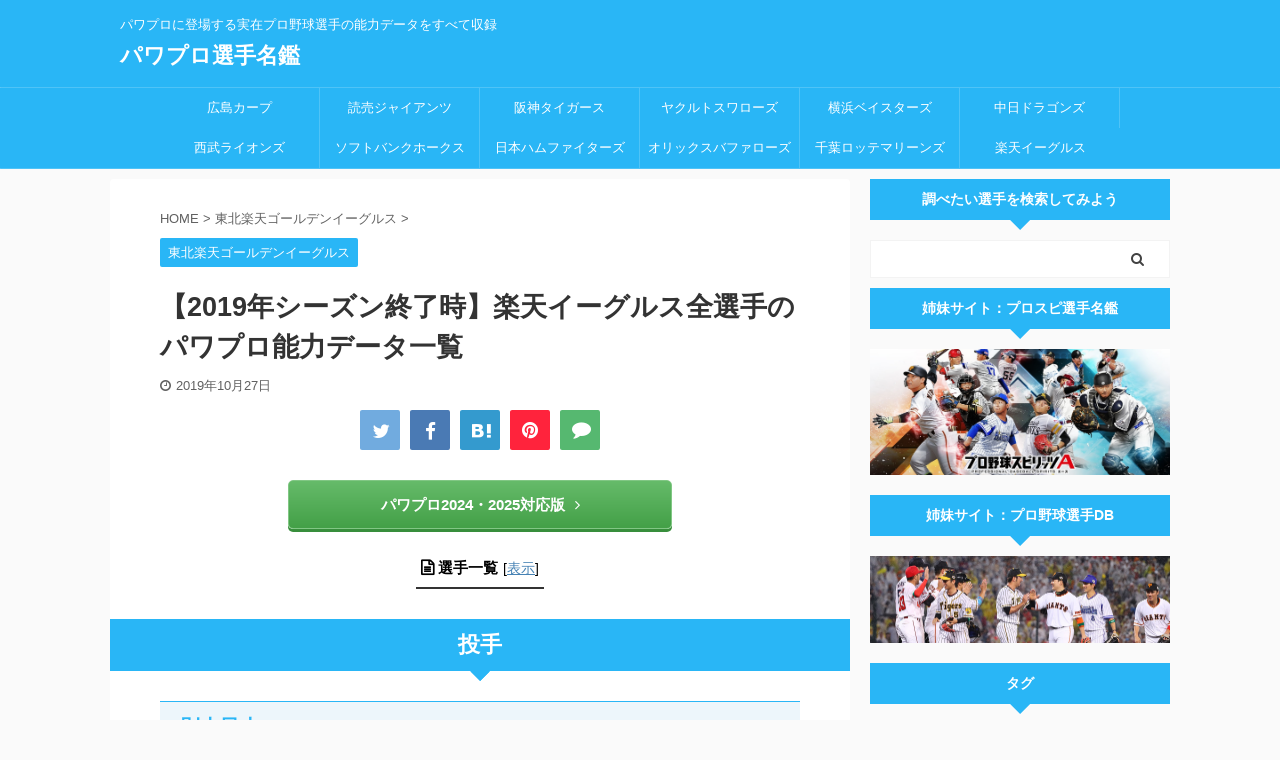

--- FILE ---
content_type: text/html; charset=UTF-8
request_url: https://pawapuro-player.net/eagles-2019-10-25/
body_size: 18514
content:

<!DOCTYPE html>
<!--[if lt IE 7]>
<html class="ie6" lang="ja"> <![endif]-->
<!--[if IE 7]>
<html class="i7" lang="ja"> <![endif]-->
<!--[if IE 8]>
<html class="ie" lang="ja"> <![endif]-->
<!--[if gt IE 8]><!-->
<html lang="ja" class="s-navi-search-overlay  toc-style-default">
	<!--<![endif]-->
	<head prefix="og: http://ogp.me/ns# fb: http://ogp.me/ns/fb# article: http://ogp.me/ns/article#">
		<meta charset="UTF-8" >
		<meta name="viewport" content="width=device-width,initial-scale=1.0,user-scalable=no,viewport-fit=cover">
		<meta name="format-detection" content="telephone=no" >
		<meta name="referrer" content="no-referrer-when-downgrade"/>

		
		<link rel="alternate" type="application/rss+xml" title="パワプロ選手名鑑 RSS Feed" href="https://pawapuro-player.net/feed/" />
		<link rel="pingback" href="https://pawapuro-player.net/xmlrpc.php" >
		<!--[if lt IE 9]>
		<script src="https://pawapuro-player.net/wp-content/themes/affinger5/js/html5shiv.js"></script>
		<![endif]-->
				<meta name='robots' content='max-image-preview:large' />
	<style>img:is([sizes="auto" i], [sizes^="auto," i]) { contain-intrinsic-size: 3000px 1500px }</style>
	<title>【2019年シーズン終了時】楽天イーグルス全選手のパワプロ能力データ一覧 - パワプロ選手名鑑</title>
<link rel='dns-prefetch' href='//ajax.googleapis.com' />
<script type="text/javascript">
/* <![CDATA[ */
window._wpemojiSettings = {"baseUrl":"https:\/\/s.w.org\/images\/core\/emoji\/15.0.3\/72x72\/","ext":".png","svgUrl":"https:\/\/s.w.org\/images\/core\/emoji\/15.0.3\/svg\/","svgExt":".svg","source":{"concatemoji":"https:\/\/pawapuro-player.net\/wp-includes\/js\/wp-emoji-release.min.js?ver=6.7.2"}};
/*! This file is auto-generated */
!function(i,n){var o,s,e;function c(e){try{var t={supportTests:e,timestamp:(new Date).valueOf()};sessionStorage.setItem(o,JSON.stringify(t))}catch(e){}}function p(e,t,n){e.clearRect(0,0,e.canvas.width,e.canvas.height),e.fillText(t,0,0);var t=new Uint32Array(e.getImageData(0,0,e.canvas.width,e.canvas.height).data),r=(e.clearRect(0,0,e.canvas.width,e.canvas.height),e.fillText(n,0,0),new Uint32Array(e.getImageData(0,0,e.canvas.width,e.canvas.height).data));return t.every(function(e,t){return e===r[t]})}function u(e,t,n){switch(t){case"flag":return n(e,"\ud83c\udff3\ufe0f\u200d\u26a7\ufe0f","\ud83c\udff3\ufe0f\u200b\u26a7\ufe0f")?!1:!n(e,"\ud83c\uddfa\ud83c\uddf3","\ud83c\uddfa\u200b\ud83c\uddf3")&&!n(e,"\ud83c\udff4\udb40\udc67\udb40\udc62\udb40\udc65\udb40\udc6e\udb40\udc67\udb40\udc7f","\ud83c\udff4\u200b\udb40\udc67\u200b\udb40\udc62\u200b\udb40\udc65\u200b\udb40\udc6e\u200b\udb40\udc67\u200b\udb40\udc7f");case"emoji":return!n(e,"\ud83d\udc26\u200d\u2b1b","\ud83d\udc26\u200b\u2b1b")}return!1}function f(e,t,n){var r="undefined"!=typeof WorkerGlobalScope&&self instanceof WorkerGlobalScope?new OffscreenCanvas(300,150):i.createElement("canvas"),a=r.getContext("2d",{willReadFrequently:!0}),o=(a.textBaseline="top",a.font="600 32px Arial",{});return e.forEach(function(e){o[e]=t(a,e,n)}),o}function t(e){var t=i.createElement("script");t.src=e,t.defer=!0,i.head.appendChild(t)}"undefined"!=typeof Promise&&(o="wpEmojiSettingsSupports",s=["flag","emoji"],n.supports={everything:!0,everythingExceptFlag:!0},e=new Promise(function(e){i.addEventListener("DOMContentLoaded",e,{once:!0})}),new Promise(function(t){var n=function(){try{var e=JSON.parse(sessionStorage.getItem(o));if("object"==typeof e&&"number"==typeof e.timestamp&&(new Date).valueOf()<e.timestamp+604800&&"object"==typeof e.supportTests)return e.supportTests}catch(e){}return null}();if(!n){if("undefined"!=typeof Worker&&"undefined"!=typeof OffscreenCanvas&&"undefined"!=typeof URL&&URL.createObjectURL&&"undefined"!=typeof Blob)try{var e="postMessage("+f.toString()+"("+[JSON.stringify(s),u.toString(),p.toString()].join(",")+"));",r=new Blob([e],{type:"text/javascript"}),a=new Worker(URL.createObjectURL(r),{name:"wpTestEmojiSupports"});return void(a.onmessage=function(e){c(n=e.data),a.terminate(),t(n)})}catch(e){}c(n=f(s,u,p))}t(n)}).then(function(e){for(var t in e)n.supports[t]=e[t],n.supports.everything=n.supports.everything&&n.supports[t],"flag"!==t&&(n.supports.everythingExceptFlag=n.supports.everythingExceptFlag&&n.supports[t]);n.supports.everythingExceptFlag=n.supports.everythingExceptFlag&&!n.supports.flag,n.DOMReady=!1,n.readyCallback=function(){n.DOMReady=!0}}).then(function(){return e}).then(function(){var e;n.supports.everything||(n.readyCallback(),(e=n.source||{}).concatemoji?t(e.concatemoji):e.wpemoji&&e.twemoji&&(t(e.twemoji),t(e.wpemoji)))}))}((window,document),window._wpemojiSettings);
/* ]]> */
</script>
<style id='wp-emoji-styles-inline-css' type='text/css'>

	img.wp-smiley, img.emoji {
		display: inline !important;
		border: none !important;
		box-shadow: none !important;
		height: 1em !important;
		width: 1em !important;
		margin: 0 0.07em !important;
		vertical-align: -0.1em !important;
		background: none !important;
		padding: 0 !important;
	}
</style>
<link rel='stylesheet' id='wp-block-library-css' href='https://pawapuro-player.net/wp-includes/css/dist/block-library/style.min.css?ver=6.7.2' type='text/css' media='all' />
<style id='classic-theme-styles-inline-css' type='text/css'>
/*! This file is auto-generated */
.wp-block-button__link{color:#fff;background-color:#32373c;border-radius:9999px;box-shadow:none;text-decoration:none;padding:calc(.667em + 2px) calc(1.333em + 2px);font-size:1.125em}.wp-block-file__button{background:#32373c;color:#fff;text-decoration:none}
</style>
<style id='global-styles-inline-css' type='text/css'>
:root{--wp--preset--aspect-ratio--square: 1;--wp--preset--aspect-ratio--4-3: 4/3;--wp--preset--aspect-ratio--3-4: 3/4;--wp--preset--aspect-ratio--3-2: 3/2;--wp--preset--aspect-ratio--2-3: 2/3;--wp--preset--aspect-ratio--16-9: 16/9;--wp--preset--aspect-ratio--9-16: 9/16;--wp--preset--color--black: #000000;--wp--preset--color--cyan-bluish-gray: #abb8c3;--wp--preset--color--white: #ffffff;--wp--preset--color--pale-pink: #f78da7;--wp--preset--color--vivid-red: #cf2e2e;--wp--preset--color--luminous-vivid-orange: #ff6900;--wp--preset--color--luminous-vivid-amber: #fcb900;--wp--preset--color--light-green-cyan: #7bdcb5;--wp--preset--color--vivid-green-cyan: #00d084;--wp--preset--color--pale-cyan-blue: #8ed1fc;--wp--preset--color--vivid-cyan-blue: #0693e3;--wp--preset--color--vivid-purple: #9b51e0;--wp--preset--color--soft-red: #e6514c;--wp--preset--color--light-grayish-red: #fdebee;--wp--preset--color--vivid-yellow: #ffc107;--wp--preset--color--very-pale-yellow: #fffde7;--wp--preset--color--very-light-gray: #fafafa;--wp--preset--color--very-dark-gray: #313131;--wp--preset--color--original-color-a: #43a047;--wp--preset--color--original-color-b: #795548;--wp--preset--color--original-color-c: #ec407a;--wp--preset--color--original-color-d: #9e9d24;--wp--preset--gradient--vivid-cyan-blue-to-vivid-purple: linear-gradient(135deg,rgba(6,147,227,1) 0%,rgb(155,81,224) 100%);--wp--preset--gradient--light-green-cyan-to-vivid-green-cyan: linear-gradient(135deg,rgb(122,220,180) 0%,rgb(0,208,130) 100%);--wp--preset--gradient--luminous-vivid-amber-to-luminous-vivid-orange: linear-gradient(135deg,rgba(252,185,0,1) 0%,rgba(255,105,0,1) 100%);--wp--preset--gradient--luminous-vivid-orange-to-vivid-red: linear-gradient(135deg,rgba(255,105,0,1) 0%,rgb(207,46,46) 100%);--wp--preset--gradient--very-light-gray-to-cyan-bluish-gray: linear-gradient(135deg,rgb(238,238,238) 0%,rgb(169,184,195) 100%);--wp--preset--gradient--cool-to-warm-spectrum: linear-gradient(135deg,rgb(74,234,220) 0%,rgb(151,120,209) 20%,rgb(207,42,186) 40%,rgb(238,44,130) 60%,rgb(251,105,98) 80%,rgb(254,248,76) 100%);--wp--preset--gradient--blush-light-purple: linear-gradient(135deg,rgb(255,206,236) 0%,rgb(152,150,240) 100%);--wp--preset--gradient--blush-bordeaux: linear-gradient(135deg,rgb(254,205,165) 0%,rgb(254,45,45) 50%,rgb(107,0,62) 100%);--wp--preset--gradient--luminous-dusk: linear-gradient(135deg,rgb(255,203,112) 0%,rgb(199,81,192) 50%,rgb(65,88,208) 100%);--wp--preset--gradient--pale-ocean: linear-gradient(135deg,rgb(255,245,203) 0%,rgb(182,227,212) 50%,rgb(51,167,181) 100%);--wp--preset--gradient--electric-grass: linear-gradient(135deg,rgb(202,248,128) 0%,rgb(113,206,126) 100%);--wp--preset--gradient--midnight: linear-gradient(135deg,rgb(2,3,129) 0%,rgb(40,116,252) 100%);--wp--preset--font-size--small: 13px;--wp--preset--font-size--medium: 20px;--wp--preset--font-size--large: 36px;--wp--preset--font-size--x-large: 42px;--wp--preset--spacing--20: 0.44rem;--wp--preset--spacing--30: 0.67rem;--wp--preset--spacing--40: 1rem;--wp--preset--spacing--50: 1.5rem;--wp--preset--spacing--60: 2.25rem;--wp--preset--spacing--70: 3.38rem;--wp--preset--spacing--80: 5.06rem;--wp--preset--shadow--natural: 6px 6px 9px rgba(0, 0, 0, 0.2);--wp--preset--shadow--deep: 12px 12px 50px rgba(0, 0, 0, 0.4);--wp--preset--shadow--sharp: 6px 6px 0px rgba(0, 0, 0, 0.2);--wp--preset--shadow--outlined: 6px 6px 0px -3px rgba(255, 255, 255, 1), 6px 6px rgba(0, 0, 0, 1);--wp--preset--shadow--crisp: 6px 6px 0px rgba(0, 0, 0, 1);}:where(.is-layout-flex){gap: 0.5em;}:where(.is-layout-grid){gap: 0.5em;}body .is-layout-flex{display: flex;}.is-layout-flex{flex-wrap: wrap;align-items: center;}.is-layout-flex > :is(*, div){margin: 0;}body .is-layout-grid{display: grid;}.is-layout-grid > :is(*, div){margin: 0;}:where(.wp-block-columns.is-layout-flex){gap: 2em;}:where(.wp-block-columns.is-layout-grid){gap: 2em;}:where(.wp-block-post-template.is-layout-flex){gap: 1.25em;}:where(.wp-block-post-template.is-layout-grid){gap: 1.25em;}.has-black-color{color: var(--wp--preset--color--black) !important;}.has-cyan-bluish-gray-color{color: var(--wp--preset--color--cyan-bluish-gray) !important;}.has-white-color{color: var(--wp--preset--color--white) !important;}.has-pale-pink-color{color: var(--wp--preset--color--pale-pink) !important;}.has-vivid-red-color{color: var(--wp--preset--color--vivid-red) !important;}.has-luminous-vivid-orange-color{color: var(--wp--preset--color--luminous-vivid-orange) !important;}.has-luminous-vivid-amber-color{color: var(--wp--preset--color--luminous-vivid-amber) !important;}.has-light-green-cyan-color{color: var(--wp--preset--color--light-green-cyan) !important;}.has-vivid-green-cyan-color{color: var(--wp--preset--color--vivid-green-cyan) !important;}.has-pale-cyan-blue-color{color: var(--wp--preset--color--pale-cyan-blue) !important;}.has-vivid-cyan-blue-color{color: var(--wp--preset--color--vivid-cyan-blue) !important;}.has-vivid-purple-color{color: var(--wp--preset--color--vivid-purple) !important;}.has-black-background-color{background-color: var(--wp--preset--color--black) !important;}.has-cyan-bluish-gray-background-color{background-color: var(--wp--preset--color--cyan-bluish-gray) !important;}.has-white-background-color{background-color: var(--wp--preset--color--white) !important;}.has-pale-pink-background-color{background-color: var(--wp--preset--color--pale-pink) !important;}.has-vivid-red-background-color{background-color: var(--wp--preset--color--vivid-red) !important;}.has-luminous-vivid-orange-background-color{background-color: var(--wp--preset--color--luminous-vivid-orange) !important;}.has-luminous-vivid-amber-background-color{background-color: var(--wp--preset--color--luminous-vivid-amber) !important;}.has-light-green-cyan-background-color{background-color: var(--wp--preset--color--light-green-cyan) !important;}.has-vivid-green-cyan-background-color{background-color: var(--wp--preset--color--vivid-green-cyan) !important;}.has-pale-cyan-blue-background-color{background-color: var(--wp--preset--color--pale-cyan-blue) !important;}.has-vivid-cyan-blue-background-color{background-color: var(--wp--preset--color--vivid-cyan-blue) !important;}.has-vivid-purple-background-color{background-color: var(--wp--preset--color--vivid-purple) !important;}.has-black-border-color{border-color: var(--wp--preset--color--black) !important;}.has-cyan-bluish-gray-border-color{border-color: var(--wp--preset--color--cyan-bluish-gray) !important;}.has-white-border-color{border-color: var(--wp--preset--color--white) !important;}.has-pale-pink-border-color{border-color: var(--wp--preset--color--pale-pink) !important;}.has-vivid-red-border-color{border-color: var(--wp--preset--color--vivid-red) !important;}.has-luminous-vivid-orange-border-color{border-color: var(--wp--preset--color--luminous-vivid-orange) !important;}.has-luminous-vivid-amber-border-color{border-color: var(--wp--preset--color--luminous-vivid-amber) !important;}.has-light-green-cyan-border-color{border-color: var(--wp--preset--color--light-green-cyan) !important;}.has-vivid-green-cyan-border-color{border-color: var(--wp--preset--color--vivid-green-cyan) !important;}.has-pale-cyan-blue-border-color{border-color: var(--wp--preset--color--pale-cyan-blue) !important;}.has-vivid-cyan-blue-border-color{border-color: var(--wp--preset--color--vivid-cyan-blue) !important;}.has-vivid-purple-border-color{border-color: var(--wp--preset--color--vivid-purple) !important;}.has-vivid-cyan-blue-to-vivid-purple-gradient-background{background: var(--wp--preset--gradient--vivid-cyan-blue-to-vivid-purple) !important;}.has-light-green-cyan-to-vivid-green-cyan-gradient-background{background: var(--wp--preset--gradient--light-green-cyan-to-vivid-green-cyan) !important;}.has-luminous-vivid-amber-to-luminous-vivid-orange-gradient-background{background: var(--wp--preset--gradient--luminous-vivid-amber-to-luminous-vivid-orange) !important;}.has-luminous-vivid-orange-to-vivid-red-gradient-background{background: var(--wp--preset--gradient--luminous-vivid-orange-to-vivid-red) !important;}.has-very-light-gray-to-cyan-bluish-gray-gradient-background{background: var(--wp--preset--gradient--very-light-gray-to-cyan-bluish-gray) !important;}.has-cool-to-warm-spectrum-gradient-background{background: var(--wp--preset--gradient--cool-to-warm-spectrum) !important;}.has-blush-light-purple-gradient-background{background: var(--wp--preset--gradient--blush-light-purple) !important;}.has-blush-bordeaux-gradient-background{background: var(--wp--preset--gradient--blush-bordeaux) !important;}.has-luminous-dusk-gradient-background{background: var(--wp--preset--gradient--luminous-dusk) !important;}.has-pale-ocean-gradient-background{background: var(--wp--preset--gradient--pale-ocean) !important;}.has-electric-grass-gradient-background{background: var(--wp--preset--gradient--electric-grass) !important;}.has-midnight-gradient-background{background: var(--wp--preset--gradient--midnight) !important;}.has-small-font-size{font-size: var(--wp--preset--font-size--small) !important;}.has-medium-font-size{font-size: var(--wp--preset--font-size--medium) !important;}.has-large-font-size{font-size: var(--wp--preset--font-size--large) !important;}.has-x-large-font-size{font-size: var(--wp--preset--font-size--x-large) !important;}
:where(.wp-block-post-template.is-layout-flex){gap: 1.25em;}:where(.wp-block-post-template.is-layout-grid){gap: 1.25em;}
:where(.wp-block-columns.is-layout-flex){gap: 2em;}:where(.wp-block-columns.is-layout-grid){gap: 2em;}
:root :where(.wp-block-pullquote){font-size: 1.5em;line-height: 1.6;}
</style>
<link rel='stylesheet' id='normalize-css' href='https://pawapuro-player.net/wp-content/themes/affinger5/css/normalize.css?ver=1.5.9' type='text/css' media='all' />
<link rel='stylesheet' id='font-awesome-css' href='https://pawapuro-player.net/wp-content/themes/affinger5/css/fontawesome/css/font-awesome.min.css?ver=4.7.0' type='text/css' media='all' />
<link rel='stylesheet' id='font-awesome-animation-css' href='https://pawapuro-player.net/wp-content/themes/affinger5/css/fontawesome/css/font-awesome-animation.min.css?ver=6.7.2' type='text/css' media='all' />
<link rel='stylesheet' id='st_svg-css' href='https://pawapuro-player.net/wp-content/themes/affinger5/st_svg/style.css?ver=6.7.2' type='text/css' media='all' />
<link rel='stylesheet' id='style-css' href='https://pawapuro-player.net/wp-content/themes/affinger5/style.css?ver=6.7.2' type='text/css' media='all' />
<link rel='stylesheet' id='child-style-css' href='https://pawapuro-player.net/wp-content/themes/affinger5-child/style.css?ver=6.7.2' type='text/css' media='all' />
<link rel='stylesheet' id='single-css' href='https://pawapuro-player.net/wp-content/themes/affinger5/st-rankcss.php' type='text/css' media='all' />
<style id='akismet-widget-style-inline-css' type='text/css'>

			.a-stats {
				--akismet-color-mid-green: #357b49;
				--akismet-color-white: #fff;
				--akismet-color-light-grey: #f6f7f7;

				max-width: 350px;
				width: auto;
			}

			.a-stats * {
				all: unset;
				box-sizing: border-box;
			}

			.a-stats strong {
				font-weight: 600;
			}

			.a-stats a.a-stats__link,
			.a-stats a.a-stats__link:visited,
			.a-stats a.a-stats__link:active {
				background: var(--akismet-color-mid-green);
				border: none;
				box-shadow: none;
				border-radius: 8px;
				color: var(--akismet-color-white);
				cursor: pointer;
				display: block;
				font-family: -apple-system, BlinkMacSystemFont, 'Segoe UI', 'Roboto', 'Oxygen-Sans', 'Ubuntu', 'Cantarell', 'Helvetica Neue', sans-serif;
				font-weight: 500;
				padding: 12px;
				text-align: center;
				text-decoration: none;
				transition: all 0.2s ease;
			}

			/* Extra specificity to deal with TwentyTwentyOne focus style */
			.widget .a-stats a.a-stats__link:focus {
				background: var(--akismet-color-mid-green);
				color: var(--akismet-color-white);
				text-decoration: none;
			}

			.a-stats a.a-stats__link:hover {
				filter: brightness(110%);
				box-shadow: 0 4px 12px rgba(0, 0, 0, 0.06), 0 0 2px rgba(0, 0, 0, 0.16);
			}

			.a-stats .count {
				color: var(--akismet-color-white);
				display: block;
				font-size: 1.5em;
				line-height: 1.4;
				padding: 0 13px;
				white-space: nowrap;
			}
		
</style>
<link rel='stylesheet' id='st-themecss-css' href='https://pawapuro-player.net/wp-content/themes/affinger5/st-themecss-loader.php?ver=6.7.2' type='text/css' media='all' />
<script type="text/javascript" src="//ajax.googleapis.com/ajax/libs/jquery/1.11.3/jquery.min.js?ver=1.11.3" id="jquery-js"></script>
<script type="text/javascript" src="https://pawapuro-player.net/wp-content/themes/affinger5/js/smoothscroll.js?ver=6.7.2" id="smoothscroll-js"></script>
<link rel="https://api.w.org/" href="https://pawapuro-player.net/wp-json/" /><link rel="alternate" title="JSON" type="application/json" href="https://pawapuro-player.net/wp-json/wp/v2/posts/1609" /><link rel='shortlink' href='https://pawapuro-player.net/?p=1609' />
<link rel="alternate" title="oEmbed (JSON)" type="application/json+oembed" href="https://pawapuro-player.net/wp-json/oembed/1.0/embed?url=https%3A%2F%2Fpawapuro-player.net%2Feagles-2019-10-25%2F" />
<link rel="alternate" title="oEmbed (XML)" type="text/xml+oembed" href="https://pawapuro-player.net/wp-json/oembed/1.0/embed?url=https%3A%2F%2Fpawapuro-player.net%2Feagles-2019-10-25%2F&#038;format=xml" />
<meta name="robots" content="index, follow" />
<meta name="description" content="2019年シーズン終了時（10月25日アップデート）の実況パワフルプロ野球に収録されている東北楽天ゴールデンイーグルス全選手の能力データを掲載しています。">
<meta name="thumbnail" content="https://pawapuro-player.net/wp-content/uploads/2019/04/logo_e_l.gif">
<meta name="google-site-verification" content="Zv6JKNkZmTd3jrkO77pcOCyiWJ_CiIyqIMotC7Gp8fg" />
<!-- Google Tag Manager -->
<script>(function(w,d,s,l,i){w[l]=w[l]||[];w[l].push({'gtm.start':
new Date().getTime(),event:'gtm.js'});var f=d.getElementsByTagName(s)[0],
j=d.createElement(s),dl=l!='dataLayer'?'&l='+l:'';j.async=true;j.src=
'https://www.googletagmanager.com/gtm.js?id='+i+dl;f.parentNode.insertBefore(j,f);
})(window,document,'script','dataLayer','GTM-5S7QW8S');</script>
<!-- End Google Tag Manager -->
<link rel="canonical" href="https://pawapuro-player.net/eagles-2019-10-25/" />
<link rel="icon" href="https://pawapuro-player.net/wp-content/uploads/2019/04/baseball_ball-60x60.png" sizes="32x32" />
<link rel="icon" href="https://pawapuro-player.net/wp-content/uploads/2019/04/baseball_ball-300x300.png" sizes="192x192" />
<link rel="apple-touch-icon" href="https://pawapuro-player.net/wp-content/uploads/2019/04/baseball_ball-300x300.png" />
<meta name="msapplication-TileImage" content="https://pawapuro-player.net/wp-content/uploads/2019/04/baseball_ball-300x300.png" />
		<style type="text/css" id="wp-custom-css">
			#st-menuwide nav.smanone {
  max-width:960px; /* メニューが6つの場合は6×160で960 */
}

/* テーブルを横スクロール */
table {
 width: 100%;
}

/*tableをスクロールさせる*/
/*tableのセル内にある文字の折り返しを禁止*/
.scroll {
 overflow: auto;
 white-space: nowrap;
}

/*tableにスクロールバーを追加*/
.scroll::-webkit-scrollbar {
 height: 5px;
}

/*tableにスクロールバーを追加*/
.scroll::-webkit-scrollbar-track {
 background: #F1F1F1;
}

/*tableにスクロールバーを追加*/
.scroll::-webkit-scrollbar-thumb {
 background: #BCBCBC;
}		</style>
							<!-- OGP -->
			<meta property="og:locale" content="ja_JP">
		<meta property="fb:app_id" content="436874247063509">
		
		<meta property="og:type" content="article">
		<meta property="og:title" content="【2019年シーズン終了時】楽天イーグルス全選手のパワプロ能力データ一覧">
		<meta property="og:url" content="https://pawapuro-player.net/eagles-2019-10-25/">
		<meta property="og:description" content="パワプロ2024・2025対応版 投手 則本昂大 岸孝之 美馬学 辛島航 塩見貴洋 石橋良太 高梨雄平 アラン・ブセニッツ 森原康平 青山浩二 フランク・ハーマン 松井裕樹 安樂智大 福井優也 藤平尚">
		<meta property="og:site_name" content="パワプロ選手名鑑">
		<meta property="og:image" content="https://pawapuro-player.net/wp-content/uploads/2019/04/logo_e_l.gif">
	
						<meta name="twitter:card" content="summary">
				<meta name="twitter:site" content="@pawapuro_player">
		<meta name="twitter:title" content="【2019年シーズン終了時】楽天イーグルス全選手のパワプロ能力データ一覧">
		<meta name="twitter:description" content="パワプロ2024・2025対応版 投手 則本昂大 岸孝之 美馬学 辛島航 塩見貴洋 石橋良太 高梨雄平 アラン・ブセニッツ 森原康平 青山浩二 フランク・ハーマン 松井裕樹 安樂智大 福井優也 藤平尚">
		<meta name="twitter:image" content="https://pawapuro-player.net/wp-content/uploads/2019/04/logo_e_l.gif">
		<!-- /OGP -->
		


<script>
	jQuery(function(){
		jQuery('.st-btn-open').click(function(){
			jQuery(this).next('.st-slidebox').stop(true, true).slideToggle();
			jQuery(this).addClass('st-btn-open-click');
		});
	});
</script>

	<script>
		jQuery(function(){
		jQuery('.post h2 , .h2modoki').wrapInner('<span class="st-dash-design"></span>');
		}) 
	</script>

<script>
	jQuery(function(){
		jQuery("#toc_container:not(:has(ul ul))").addClass("only-toc");
		jQuery(".st-ac-box ul:has(.cat-item)").each(function(){
			jQuery(this).addClass("st-ac-cat");
		});
	});
</script>

<script>
	jQuery(function(){
						jQuery('.st-star').parent('.rankh4').css('padding-bottom','5px'); // スターがある場合のランキング見出し調整
	});
</script>


			</head>
	<body data-rsssl=1 class="post-template-default single single-post postid-1609 single-format-standard not-front-page" >
				<div id="st-ami">
				<div id="wrapper" class="">
				<div id="wrapper-in">
					<header id="">
						<div id="headbox-bg">
							<div id="headbox">

								<nav id="s-navi" class="pcnone" data-st-nav data-st-nav-type="normal">
		<dl class="acordion is-active" data-st-nav-primary>
			<dt class="trigger">
				<p class="acordion_button"><span class="op op-menu"><i class="fa st-svg-menu"></i></span></p>

				
				
							<!-- 追加メニュー -->
							
							<!-- 追加メニュー2 -->
							
							</dt>

			<dd class="acordion_tree">
				<div class="acordion_tree_content">

					

												<div class="menu-g%e3%83%8a%e3%83%93-container"><ul id="menu-g%e3%83%8a%e3%83%93" class="menu"><li id="menu-item-1127" class="menu-item menu-item-type-taxonomy menu-item-object-category menu-item-1127"><a href="https://pawapuro-player.net/category/%e5%ba%83%e5%b3%b6%e6%9d%b1%e6%b4%8b%e3%82%ab%e3%83%bc%e3%83%97/"><span class="menu-item-label">広島カープ</span></a></li>
<li id="menu-item-1129" class="menu-item menu-item-type-taxonomy menu-item-object-category menu-item-1129"><a href="https://pawapuro-player.net/category/%e8%aa%ad%e5%a3%b2%e3%82%b8%e3%83%a3%e3%82%a4%e3%82%a2%e3%83%b3%e3%83%84/"><span class="menu-item-label">読売ジャイアンツ</span></a></li>
<li id="menu-item-1120" class="menu-item menu-item-type-taxonomy menu-item-object-category menu-item-1120"><a href="https://pawapuro-player.net/category/tigers/"><span class="menu-item-label">阪神タイガース</span></a></li>
<li id="menu-item-1128" class="menu-item menu-item-type-taxonomy menu-item-object-category menu-item-1128"><a href="https://pawapuro-player.net/category/%e6%9d%b1%e4%ba%ac%e3%83%a4%e3%82%af%e3%83%ab%e3%83%88%e3%82%b9%e3%83%af%e3%83%ad%e3%83%bc%e3%82%ba/"><span class="menu-item-label">ヤクルトスワローズ</span></a></li>
<li id="menu-item-1131" class="menu-item menu-item-type-taxonomy menu-item-object-category menu-item-1131"><a href="https://pawapuro-player.net/category/%e6%a8%aa%e6%b5%9cdena%e3%83%99%e3%82%a4%e3%82%b9%e3%82%bf%e3%83%bc%e3%82%ba/"><span class="menu-item-label">横浜ベイスターズ</span></a></li>
<li id="menu-item-1130" class="menu-item menu-item-type-taxonomy menu-item-object-category menu-item-1130"><a href="https://pawapuro-player.net/category/%e4%b8%ad%e6%97%a5%e3%83%89%e3%83%a9%e3%82%b4%e3%83%b3%e3%82%ba/"><span class="menu-item-label">中日ドラゴンズ</span></a></li>
<li id="menu-item-1121" class="menu-item menu-item-type-taxonomy menu-item-object-category menu-item-1121"><a href="https://pawapuro-player.net/category/lions/"><span class="menu-item-label">西武ライオンズ</span></a></li>
<li id="menu-item-1122" class="menu-item menu-item-type-taxonomy menu-item-object-category menu-item-1122"><a href="https://pawapuro-player.net/category/%e7%a6%8f%e5%b2%a1%e3%82%bd%e3%83%95%e3%83%88%e3%83%90%e3%83%b3%e3%82%af%e3%83%9b%e3%83%bc%e3%82%af%e3%82%b9/"><span class="menu-item-label">ソフトバンクホークス</span></a></li>
<li id="menu-item-1123" class="menu-item menu-item-type-taxonomy menu-item-object-category menu-item-1123"><a href="https://pawapuro-player.net/category/%e6%97%a5%e6%9c%ac%e3%83%8f%e3%83%a0%e3%83%95%e3%82%a1%e3%82%a4%e3%82%bf%e3%83%bc%e3%82%ba/"><span class="menu-item-label">日本ハムファイターズ</span></a></li>
<li id="menu-item-1124" class="menu-item menu-item-type-taxonomy menu-item-object-category menu-item-1124"><a href="https://pawapuro-player.net/category/%e3%82%aa%e3%83%aa%e3%83%83%e3%82%af%e3%82%b9%e3%83%90%e3%83%95%e3%82%a1%e3%83%ad%e3%83%bc%e3%82%ba/"><span class="menu-item-label">オリックスバファローズ</span></a></li>
<li id="menu-item-1125" class="menu-item menu-item-type-taxonomy menu-item-object-category menu-item-1125"><a href="https://pawapuro-player.net/category/%e5%8d%83%e8%91%89%e3%83%ad%e3%83%83%e3%83%86%e3%83%9e%e3%83%aa%e3%83%bc%e3%83%b3%e3%82%ba/"><span class="menu-item-label">千葉ロッテマリーンズ</span></a></li>
<li id="menu-item-1126" class="menu-item menu-item-type-taxonomy menu-item-object-category current-post-ancestor current-menu-parent current-post-parent menu-item-1126"><a href="https://pawapuro-player.net/category/%e6%9d%b1%e5%8c%97%e6%a5%bd%e5%a4%a9%e3%82%b4%e3%83%bc%e3%83%ab%e3%83%87%e3%83%b3%e3%82%a4%e3%83%bc%e3%82%b0%e3%83%ab%e3%82%b9/"><span class="menu-item-label">楽天イーグルス</span></a></li>
</ul></div>						<div class="clear"></div>

					
				</div>
			</dd>

					</dl>

					</nav>

								<div id="header-l">
									
									<div id="st-text-logo">
										
            
			
				<!-- キャプション -->
				                
					              		 	 <p class="descr sitenametop">
               		     	パワプロに登場する実在プロ野球選手の能力データをすべて収録               			 </p>
					                    
				                
				<!-- ロゴ又はブログ名 -->
				              		  <p class="sitename"><a href="https://pawapuro-player.net/">
                  		                      		    パワプロ選手名鑑                   		               		  </a></p>
            					<!-- ロゴ又はブログ名ここまで -->

			    
		
    									</div>
								</div><!-- /#header-l -->

								<div id="header-r" class="smanone">
									
								</div><!-- /#header-r -->
							</div><!-- /#headbox-bg -->
						</div><!-- /#headbox clearfix -->

						
						
						
						
											
<div id="gazou-wide">
			<div id="st-menubox">
			<div id="st-menuwide">
				<nav class="smanone clearfix"><ul id="menu-g%e3%83%8a%e3%83%93-1" class="menu"><li class="menu-item menu-item-type-taxonomy menu-item-object-category menu-item-1127"><a href="https://pawapuro-player.net/category/%e5%ba%83%e5%b3%b6%e6%9d%b1%e6%b4%8b%e3%82%ab%e3%83%bc%e3%83%97/">広島カープ</a></li>
<li class="menu-item menu-item-type-taxonomy menu-item-object-category menu-item-1129"><a href="https://pawapuro-player.net/category/%e8%aa%ad%e5%a3%b2%e3%82%b8%e3%83%a3%e3%82%a4%e3%82%a2%e3%83%b3%e3%83%84/">読売ジャイアンツ</a></li>
<li class="menu-item menu-item-type-taxonomy menu-item-object-category menu-item-1120"><a href="https://pawapuro-player.net/category/tigers/">阪神タイガース</a></li>
<li class="menu-item menu-item-type-taxonomy menu-item-object-category menu-item-1128"><a href="https://pawapuro-player.net/category/%e6%9d%b1%e4%ba%ac%e3%83%a4%e3%82%af%e3%83%ab%e3%83%88%e3%82%b9%e3%83%af%e3%83%ad%e3%83%bc%e3%82%ba/">ヤクルトスワローズ</a></li>
<li class="menu-item menu-item-type-taxonomy menu-item-object-category menu-item-1131"><a href="https://pawapuro-player.net/category/%e6%a8%aa%e6%b5%9cdena%e3%83%99%e3%82%a4%e3%82%b9%e3%82%bf%e3%83%bc%e3%82%ba/">横浜ベイスターズ</a></li>
<li class="menu-item menu-item-type-taxonomy menu-item-object-category menu-item-1130"><a href="https://pawapuro-player.net/category/%e4%b8%ad%e6%97%a5%e3%83%89%e3%83%a9%e3%82%b4%e3%83%b3%e3%82%ba/">中日ドラゴンズ</a></li>
<li class="menu-item menu-item-type-taxonomy menu-item-object-category menu-item-1121"><a href="https://pawapuro-player.net/category/lions/">西武ライオンズ</a></li>
<li class="menu-item menu-item-type-taxonomy menu-item-object-category menu-item-1122"><a href="https://pawapuro-player.net/category/%e7%a6%8f%e5%b2%a1%e3%82%bd%e3%83%95%e3%83%88%e3%83%90%e3%83%b3%e3%82%af%e3%83%9b%e3%83%bc%e3%82%af%e3%82%b9/">ソフトバンクホークス</a></li>
<li class="menu-item menu-item-type-taxonomy menu-item-object-category menu-item-1123"><a href="https://pawapuro-player.net/category/%e6%97%a5%e6%9c%ac%e3%83%8f%e3%83%a0%e3%83%95%e3%82%a1%e3%82%a4%e3%82%bf%e3%83%bc%e3%82%ba/">日本ハムファイターズ</a></li>
<li class="menu-item menu-item-type-taxonomy menu-item-object-category menu-item-1124"><a href="https://pawapuro-player.net/category/%e3%82%aa%e3%83%aa%e3%83%83%e3%82%af%e3%82%b9%e3%83%90%e3%83%95%e3%82%a1%e3%83%ad%e3%83%bc%e3%82%ba/">オリックスバファローズ</a></li>
<li class="menu-item menu-item-type-taxonomy menu-item-object-category menu-item-1125"><a href="https://pawapuro-player.net/category/%e5%8d%83%e8%91%89%e3%83%ad%e3%83%83%e3%83%86%e3%83%9e%e3%83%aa%e3%83%bc%e3%83%b3%e3%82%ba/">千葉ロッテマリーンズ</a></li>
<li class="menu-item menu-item-type-taxonomy menu-item-object-category current-post-ancestor current-menu-parent current-post-parent menu-item-1126"><a href="https://pawapuro-player.net/category/%e6%9d%b1%e5%8c%97%e6%a5%bd%e5%a4%a9%e3%82%b4%e3%83%bc%e3%83%ab%e3%83%87%e3%83%b3%e3%82%a4%e3%83%bc%e3%82%b0%e3%83%ab%e3%82%b9/">楽天イーグルス</a></li>
</ul></nav>			</div>
		</div>
				</div>
					
					
					</header>

					

					<div id="content-w">

					
					
					
	
			<div id="st-header-post-under-box" class="st-header-post-no-data "
		     style="">
			<div class="st-dark-cover">
							</div>
		</div>
	

<div id="content" class="clearfix">
	<div id="contentInner">
		<main>
			<article>
									<div id="post-1609" class="st-post post-1609 post type-post status-publish format-standard has-post-thumbnail hentry category-9 tag-19">
				
					
																
					
					<!--ぱんくず -->
											<div
							id="breadcrumb">
							<ol itemscope itemtype="http://schema.org/BreadcrumbList">
								<li itemprop="itemListElement" itemscope itemtype="http://schema.org/ListItem">
									<a href="https://pawapuro-player.net" itemprop="item">
										<span itemprop="name">HOME</span>
									</a>
									&gt;
									<meta itemprop="position" content="1"/>
								</li>

								
																	<li itemprop="itemListElement" itemscope itemtype="http://schema.org/ListItem">
										<a href="https://pawapuro-player.net/category/%e6%9d%b1%e5%8c%97%e6%a5%bd%e5%a4%a9%e3%82%b4%e3%83%bc%e3%83%ab%e3%83%87%e3%83%b3%e3%82%a4%e3%83%bc%e3%82%b0%e3%83%ab%e3%82%b9/" itemprop="item">
											<span
												itemprop="name">東北楽天ゴールデンイーグルス</span>
										</a>
										&gt;
										<meta itemprop="position" content="2"/>
									</li>
																								</ol>

													</div>
										<!--/ ぱんくず -->

					<!--ループ開始 -->
										
																									<p class="st-catgroup">
								<a href="https://pawapuro-player.net/category/%e6%9d%b1%e5%8c%97%e6%a5%bd%e5%a4%a9%e3%82%b4%e3%83%bc%e3%83%ab%e3%83%87%e3%83%b3%e3%82%a4%e3%83%bc%e3%82%b0%e3%83%ab%e3%82%b9/" title="View all posts in 東北楽天ゴールデンイーグルス" rel="category tag"><span class="catname st-catid9">東北楽天ゴールデンイーグルス</span></a>							</p>
						
						<h1 class="entry-title">【2019年シーズン終了時】楽天イーグルス全選手のパワプロ能力データ一覧</h1>

						
	<div class="blogbox ">
		<p><span class="kdate">
							<i class="fa fa-clock-o"></i><time class="updated" datetime="2019-10-27T18:05:44+0900">2019年10月27日</time>
					</span></p>
	</div>
					
											
	
	<div class="sns st-sns-top">
	<ul class="clearfix">
					<!--ツイートボタン-->
			<li class="twitter"> 
			<a rel="nofollow" onclick="window.open('//twitter.com/intent/tweet?url=https%3A%2F%2Fpawapuro-player.net%2Feagles-2019-10-25%2F&text=%E3%80%902019%E5%B9%B4%E3%82%B7%E3%83%BC%E3%82%BA%E3%83%B3%E7%B5%82%E4%BA%86%E6%99%82%E3%80%91%E6%A5%BD%E5%A4%A9%E3%82%A4%E3%83%BC%E3%82%B0%E3%83%AB%E3%82%B9%E5%85%A8%E9%81%B8%E6%89%8B%E3%81%AE%E3%83%91%E3%83%AF%E3%83%97%E3%83%AD%E8%83%BD%E5%8A%9B%E3%83%87%E3%83%BC%E3%82%BF%E4%B8%80%E8%A6%A7&via=pawapuro_player&tw_p=tweetbutton', '', 'width=500,height=450'); return false;"><i class="fa fa-twitter"></i><span class="snstext " >Twitter</span></a>
			</li>
		
					<!--シェアボタン-->      
			<li class="facebook">
			<a href="//www.facebook.com/sharer.php?src=bm&u=https%3A%2F%2Fpawapuro-player.net%2Feagles-2019-10-25%2F&t=%E3%80%902019%E5%B9%B4%E3%82%B7%E3%83%BC%E3%82%BA%E3%83%B3%E7%B5%82%E4%BA%86%E6%99%82%E3%80%91%E6%A5%BD%E5%A4%A9%E3%82%A4%E3%83%BC%E3%82%B0%E3%83%AB%E3%82%B9%E5%85%A8%E9%81%B8%E6%89%8B%E3%81%AE%E3%83%91%E3%83%AF%E3%83%97%E3%83%AD%E8%83%BD%E5%8A%9B%E3%83%87%E3%83%BC%E3%82%BF%E4%B8%80%E8%A6%A7" target="_blank" rel="nofollow noopener"><i class="fa fa-facebook"></i><span class="snstext " >Share</span>
			</a>
			</li>
		
		
					<!--はてブボタン-->
			<li class="hatebu">       
				<a href="//b.hatena.ne.jp/entry/https://pawapuro-player.net/eagles-2019-10-25/" class="hatena-bookmark-button" data-hatena-bookmark-layout="simple" title="【2019年シーズン終了時】楽天イーグルス全選手のパワプロ能力データ一覧" rel="nofollow"><i class="fa st-svg-hateb"></i><span class="snstext " >Hatena</span>
				</a><script type="text/javascript" src="//b.st-hatena.com/js/bookmark_button.js" charset="utf-8" async="async"></script>

			</li>
		
					<!--Pinterestボタン-->
			<li class="sns-pinterest">
				<a data-pin-do="buttonPin" data-pin-custom="true" data-pin-tall="true" data-pin-round="true" href="https://www.pinterest.com/pin/create/button/?url=https%3A%2F%2Fpawapuro-player.net%2Feagles-2019-10-25%2F&media=https://pawapuro-player.net/wp-content/uploads/2019/04/logo_e_l.gif&description=パワプロ2024・2025対応版 投手 則本昂大 岸孝之 美馬学 辛島航 塩見貴洋 石橋良太 高梨雄平 アラン・ブセニッツ 森原康平 青山浩二 フランク・ハーマン 松井裕樹 安樂智大 福井優也 藤平尚" rel="nofollow"><i class="fa fa-pinterest" aria-hidden="true"></i><span class="snstext" >Pinterest</span></a>
			</li>
		
					<!--LINEボタン-->   
			<li class="line">
			<a href="//line.me/R/msg/text/?%E3%80%902019%E5%B9%B4%E3%82%B7%E3%83%BC%E3%82%BA%E3%83%B3%E7%B5%82%E4%BA%86%E6%99%82%E3%80%91%E6%A5%BD%E5%A4%A9%E3%82%A4%E3%83%BC%E3%82%B0%E3%83%AB%E3%82%B9%E5%85%A8%E9%81%B8%E6%89%8B%E3%81%AE%E3%83%91%E3%83%AF%E3%83%97%E3%83%AD%E8%83%BD%E5%8A%9B%E3%83%87%E3%83%BC%E3%82%BF%E4%B8%80%E8%A6%A7%0Ahttps%3A%2F%2Fpawapuro-player.net%2Feagles-2019-10-25%2F" target="_blank" rel="nofollow noopener"><i class="fa fa-comment" aria-hidden="true"></i><span class="snstext" >LINE</span></a>
			</li> 
		
		
		
	</ul>

	</div> 

						
					<div class="mainbox">
						<div id="nocopy" ><!-- コピー禁止エリアここから -->
							
							
							
							<div class="entry-content">
								<div class='code-block code-block-11' style='margin: 8px auto; text-align: center; display: block; clear: both;'>
<p class=" st-mybtn st-reflection st-btn-default" style="background:#43A047; background: linear-gradient(to bottom, #66BB6A, #43A047);border-color:#81C784;border-width:1px;border-radius:5px;font-weight:bold;color:#fff;box-shadow:0 3px 0 #388E3C;"><a style="font-weight:bold;color:#fff;" href="https://amzn.to/3UcVAYY" rel="noopener" target="_blank">パワプロ2024・2025対応版<i class="fa fa-after fa-angle-right st-css-no" aria-hidden="true"></i></a></p></div>
<h2>投手</h2>
<h3>則本昂大</h3>
<p><a href="https://pawapuro-player.net/wp-content/uploads/2019/10/則本_楽天イーグルス_パワプロ能力データ_2019年シーズン終了時.png"><img loading="lazy" decoding="async" class="alignnone size-full wp-image-1611" src="https://pawapuro-player.net/wp-content/uploads/2019/10/則本_楽天イーグルス_パワプロ能力データ_2019年シーズン終了時.png" alt="則本_楽天イーグルス_パワプロ能力データ_2019年シーズン終了時" width="555" height="286" srcset="https://pawapuro-player.net/wp-content/uploads/2019/10/則本_楽天イーグルス_パワプロ能力データ_2019年シーズン終了時.png 555w, https://pawapuro-player.net/wp-content/uploads/2019/10/則本_楽天イーグルス_パワプロ能力データ_2019年シーズン終了時-300x155.png 300w" sizes="auto, (max-width: 555px) 100vw, 555px" /></a></p>
<h3>岸孝之</h3>
<p><a href="https://pawapuro-player.net/wp-content/uploads/2019/10/岸_楽天イーグルス_パワプロ能力データ_2019年シーズン終了時.png"><img loading="lazy" decoding="async" class="alignnone size-full wp-image-1612" src="https://pawapuro-player.net/wp-content/uploads/2019/10/岸_楽天イーグルス_パワプロ能力データ_2019年シーズン終了時.png" alt="岸_楽天イーグルス_パワプロ能力データ_2019年シーズン終了時" width="555" height="286" srcset="https://pawapuro-player.net/wp-content/uploads/2019/10/岸_楽天イーグルス_パワプロ能力データ_2019年シーズン終了時.png 555w, https://pawapuro-player.net/wp-content/uploads/2019/10/岸_楽天イーグルス_パワプロ能力データ_2019年シーズン終了時-300x155.png 300w" sizes="auto, (max-width: 555px) 100vw, 555px" /></a></p>
<h3>美馬学</h3>
<p><a href="https://pawapuro-player.net/wp-content/uploads/2019/10/美馬_楽天イーグルス_パワプロ能力データ_2019年シーズン終了時.png"><img loading="lazy" decoding="async" class="alignnone size-full wp-image-1613" src="https://pawapuro-player.net/wp-content/uploads/2019/10/美馬_楽天イーグルス_パワプロ能力データ_2019年シーズン終了時.png" alt="美馬_楽天イーグルス_パワプロ能力データ_2019年シーズン終了時" width="555" height="286" srcset="https://pawapuro-player.net/wp-content/uploads/2019/10/美馬_楽天イーグルス_パワプロ能力データ_2019年シーズン終了時.png 555w, https://pawapuro-player.net/wp-content/uploads/2019/10/美馬_楽天イーグルス_パワプロ能力データ_2019年シーズン終了時-300x155.png 300w" sizes="auto, (max-width: 555px) 100vw, 555px" /></a></p>
<h3>辛島航</h3>
<p><a href="https://pawapuro-player.net/wp-content/uploads/2019/10/辛島_楽天イーグルス_パワプロ能力データ_2019年シーズン終了時.png"><img loading="lazy" decoding="async" class="alignnone size-full wp-image-1614" src="https://pawapuro-player.net/wp-content/uploads/2019/10/辛島_楽天イーグルス_パワプロ能力データ_2019年シーズン終了時.png" alt="辛島_楽天イーグルス_パワプロ能力データ_2019年シーズン終了時" width="555" height="286" srcset="https://pawapuro-player.net/wp-content/uploads/2019/10/辛島_楽天イーグルス_パワプロ能力データ_2019年シーズン終了時.png 555w, https://pawapuro-player.net/wp-content/uploads/2019/10/辛島_楽天イーグルス_パワプロ能力データ_2019年シーズン終了時-300x155.png 300w" sizes="auto, (max-width: 555px) 100vw, 555px" /></a></p>
<h3>塩見貴洋</h3>
<p><a href="https://pawapuro-player.net/wp-content/uploads/2019/10/塩見_楽天イーグルス_パワプロ能力データ_2019年シーズン終了時.png"><img loading="lazy" decoding="async" class="alignnone size-full wp-image-1615" src="https://pawapuro-player.net/wp-content/uploads/2019/10/塩見_楽天イーグルス_パワプロ能力データ_2019年シーズン終了時.png" alt="塩見_楽天イーグルス_パワプロ能力データ_2019年シーズン終了時" width="555" height="286" srcset="https://pawapuro-player.net/wp-content/uploads/2019/10/塩見_楽天イーグルス_パワプロ能力データ_2019年シーズン終了時.png 555w, https://pawapuro-player.net/wp-content/uploads/2019/10/塩見_楽天イーグルス_パワプロ能力データ_2019年シーズン終了時-300x155.png 300w" sizes="auto, (max-width: 555px) 100vw, 555px" /></a></p>
<h3>石橋良太</h3>
<p><a href="https://pawapuro-player.net/wp-content/uploads/2019/10/石橋_楽天イーグルス_パワプロ能力データ_2019年シーズン終了時.png"><img loading="lazy" decoding="async" class="alignnone size-full wp-image-1616" src="https://pawapuro-player.net/wp-content/uploads/2019/10/石橋_楽天イーグルス_パワプロ能力データ_2019年シーズン終了時.png" alt="石橋_楽天イーグルス_パワプロ能力データ_2019年シーズン終了時" width="555" height="286" srcset="https://pawapuro-player.net/wp-content/uploads/2019/10/石橋_楽天イーグルス_パワプロ能力データ_2019年シーズン終了時.png 555w, https://pawapuro-player.net/wp-content/uploads/2019/10/石橋_楽天イーグルス_パワプロ能力データ_2019年シーズン終了時-300x155.png 300w" sizes="auto, (max-width: 555px) 100vw, 555px" /></a></p>
<h3>高梨雄平</h3>
<p><a href="https://pawapuro-player.net/wp-content/uploads/2019/10/高梨_楽天イーグルス_パワプロ能力データ_2019年シーズン終了時.png"><img loading="lazy" decoding="async" class="alignnone size-full wp-image-1617" src="https://pawapuro-player.net/wp-content/uploads/2019/10/高梨_楽天イーグルス_パワプロ能力データ_2019年シーズン終了時.png" alt="高梨_楽天イーグルス_パワプロ能力データ_2019年シーズン終了時" width="555" height="286" srcset="https://pawapuro-player.net/wp-content/uploads/2019/10/高梨_楽天イーグルス_パワプロ能力データ_2019年シーズン終了時.png 555w, https://pawapuro-player.net/wp-content/uploads/2019/10/高梨_楽天イーグルス_パワプロ能力データ_2019年シーズン終了時-300x155.png 300w" sizes="auto, (max-width: 555px) 100vw, 555px" /></a></p>
<div class='code-block code-block-6' style='margin: 8px auto; text-align: center; display: block; clear: both;'>
<script async src="//pagead2.googlesyndication.com/pagead/js/adsbygoogle.js"></script>
<!-- パワプロ336 x 280 レクタングル (大) -->
<ins class="adsbygoogle"
     style="display:inline-block;width:336px;height:280px"
     data-ad-client="ca-pub-9304652895228538"
     data-ad-slot="2412659439"></ins>
<script>
(adsbygoogle = window.adsbygoogle || []).push({});
</script></div>
<h3>アラン・ブセニッツ</h3>
<p><a href="https://pawapuro-player.net/wp-content/uploads/2019/10/ブセニッツ_楽天イーグルス_パワプロ能力データ_2019年シーズン終了時.png"><img loading="lazy" decoding="async" class="alignnone size-full wp-image-1618" src="https://pawapuro-player.net/wp-content/uploads/2019/10/ブセニッツ_楽天イーグルス_パワプロ能力データ_2019年シーズン終了時.png" alt="ブセニッツ_楽天イーグルス_パワプロ能力データ_2019年シーズン終了時" width="555" height="286" srcset="https://pawapuro-player.net/wp-content/uploads/2019/10/ブセニッツ_楽天イーグルス_パワプロ能力データ_2019年シーズン終了時.png 555w, https://pawapuro-player.net/wp-content/uploads/2019/10/ブセニッツ_楽天イーグルス_パワプロ能力データ_2019年シーズン終了時-300x155.png 300w" sizes="auto, (max-width: 555px) 100vw, 555px" /></a></p>
<h3>森原康平</h3>
<p><a href="https://pawapuro-player.net/wp-content/uploads/2019/10/森原_楽天イーグルス_パワプロ能力データ_2019年シーズン終了時.png"><img loading="lazy" decoding="async" class="alignnone size-full wp-image-1619" src="https://pawapuro-player.net/wp-content/uploads/2019/10/森原_楽天イーグルス_パワプロ能力データ_2019年シーズン終了時.png" alt="森原_楽天イーグルス_パワプロ能力データ_2019年シーズン終了時" width="555" height="286" srcset="https://pawapuro-player.net/wp-content/uploads/2019/10/森原_楽天イーグルス_パワプロ能力データ_2019年シーズン終了時.png 555w, https://pawapuro-player.net/wp-content/uploads/2019/10/森原_楽天イーグルス_パワプロ能力データ_2019年シーズン終了時-300x155.png 300w" sizes="auto, (max-width: 555px) 100vw, 555px" /></a></p>
<h3>青山浩二</h3>
<p><a href="https://pawapuro-player.net/wp-content/uploads/2019/10/青山_楽天イーグルス_パワプロ能力データ_2019年シーズン終了時.png"><img loading="lazy" decoding="async" class="alignnone size-full wp-image-1620" src="https://pawapuro-player.net/wp-content/uploads/2019/10/青山_楽天イーグルス_パワプロ能力データ_2019年シーズン終了時.png" alt="青山_楽天イーグルス_パワプロ能力データ_2019年シーズン終了時" width="555" height="286" srcset="https://pawapuro-player.net/wp-content/uploads/2019/10/青山_楽天イーグルス_パワプロ能力データ_2019年シーズン終了時.png 555w, https://pawapuro-player.net/wp-content/uploads/2019/10/青山_楽天イーグルス_パワプロ能力データ_2019年シーズン終了時-300x155.png 300w" sizes="auto, (max-width: 555px) 100vw, 555px" /></a></p>
<h3>フランク・ハーマン</h3>
<p><a href="https://pawapuro-player.net/wp-content/uploads/2019/10/ハーマン_楽天イーグルス_パワプロ能力データ_2019年シーズン終了時.png"><img loading="lazy" decoding="async" class="alignnone size-full wp-image-1621" src="https://pawapuro-player.net/wp-content/uploads/2019/10/ハーマン_楽天イーグルス_パワプロ能力データ_2019年シーズン終了時.png" alt="ハーマン_楽天イーグルス_パワプロ能力データ_2019年シーズン終了時" width="556" height="286" srcset="https://pawapuro-player.net/wp-content/uploads/2019/10/ハーマン_楽天イーグルス_パワプロ能力データ_2019年シーズン終了時.png 556w, https://pawapuro-player.net/wp-content/uploads/2019/10/ハーマン_楽天イーグルス_パワプロ能力データ_2019年シーズン終了時-300x154.png 300w" sizes="auto, (max-width: 556px) 100vw, 556px" /></a></p>
<h3>松井裕樹</h3>
<p><a href="https://pawapuro-player.net/wp-content/uploads/2019/10/松井_楽天イーグルス_パワプロ能力データ_2019年シーズン終了時.png"><img loading="lazy" decoding="async" class="alignnone size-full wp-image-1622" src="https://pawapuro-player.net/wp-content/uploads/2019/10/松井_楽天イーグルス_パワプロ能力データ_2019年シーズン終了時.png" alt="松井_楽天イーグルス_パワプロ能力データ_2019年シーズン終了時" width="555" height="286" srcset="https://pawapuro-player.net/wp-content/uploads/2019/10/松井_楽天イーグルス_パワプロ能力データ_2019年シーズン終了時.png 555w, https://pawapuro-player.net/wp-content/uploads/2019/10/松井_楽天イーグルス_パワプロ能力データ_2019年シーズン終了時-300x155.png 300w" sizes="auto, (max-width: 555px) 100vw, 555px" /></a></p>
<h3>安樂智大</h3>
<p><a href="https://pawapuro-player.net/wp-content/uploads/2019/10/安樂_楽天イーグルス_パワプロ能力データ_2019年シーズン終了時.png"><img loading="lazy" decoding="async" class="alignnone size-full wp-image-1623" src="https://pawapuro-player.net/wp-content/uploads/2019/10/安樂_楽天イーグルス_パワプロ能力データ_2019年シーズン終了時.png" alt="安樂_楽天イーグルス_パワプロ能力データ_2019年シーズン終了時" width="555" height="286" srcset="https://pawapuro-player.net/wp-content/uploads/2019/10/安樂_楽天イーグルス_パワプロ能力データ_2019年シーズン終了時.png 555w, https://pawapuro-player.net/wp-content/uploads/2019/10/安樂_楽天イーグルス_パワプロ能力データ_2019年シーズン終了時-300x155.png 300w" sizes="auto, (max-width: 555px) 100vw, 555px" /></a></p>
<h3>福井優也</h3>
<p><a href="https://pawapuro-player.net/wp-content/uploads/2019/10/福井_楽天イーグルス_パワプロ能力データ_2019年シーズン終了時.png"><img loading="lazy" decoding="async" class="alignnone size-full wp-image-1624" src="https://pawapuro-player.net/wp-content/uploads/2019/10/福井_楽天イーグルス_パワプロ能力データ_2019年シーズン終了時.png" alt="福井_楽天イーグルス_パワプロ能力データ_2019年シーズン終了時" width="555" height="286" srcset="https://pawapuro-player.net/wp-content/uploads/2019/10/福井_楽天イーグルス_パワプロ能力データ_2019年シーズン終了時.png 555w, https://pawapuro-player.net/wp-content/uploads/2019/10/福井_楽天イーグルス_パワプロ能力データ_2019年シーズン終了時-300x155.png 300w" sizes="auto, (max-width: 555px) 100vw, 555px" /></a></p>
<div class='code-block code-block-1' style='margin: 8px auto; text-align: center; display: block; clear: both;'>
<script async src="https://pagead2.googlesyndication.com/pagead/js/adsbygoogle.js"></script>
<!-- パワプロレスポンシブ -->
<ins class="adsbygoogle"
     style="display:block"
     data-ad-client="ca-pub-9304652895228538"
     data-ad-slot="3838669551"
     data-ad-format="auto"
     data-full-width-responsive="true"></ins>
<script>
     (adsbygoogle = window.adsbygoogle || []).push({});
</script></div>
<h3>藤平尚真</h3>
<p><a href="https://pawapuro-player.net/wp-content/uploads/2019/10/藤平_楽天イーグルス_パワプロ能力データ_2019年シーズン終了時.png"><img loading="lazy" decoding="async" class="alignnone size-full wp-image-1625" src="https://pawapuro-player.net/wp-content/uploads/2019/10/藤平_楽天イーグルス_パワプロ能力データ_2019年シーズン終了時.png" alt="藤平_楽天イーグルス_パワプロ能力データ_2019年シーズン終了時" width="555" height="286" srcset="https://pawapuro-player.net/wp-content/uploads/2019/10/藤平_楽天イーグルス_パワプロ能力データ_2019年シーズン終了時.png 555w, https://pawapuro-player.net/wp-content/uploads/2019/10/藤平_楽天イーグルス_パワプロ能力データ_2019年シーズン終了時-300x155.png 300w" sizes="auto, (max-width: 555px) 100vw, 555px" /></a></p>
<h3>弓削隼人</h3>
<p><a href="https://pawapuro-player.net/wp-content/uploads/2019/10/弓削_楽天イーグルス_パワプロ能力データ_2019年シーズン終了時.png"><img loading="lazy" decoding="async" class="alignnone size-full wp-image-1626" src="https://pawapuro-player.net/wp-content/uploads/2019/10/弓削_楽天イーグルス_パワプロ能力データ_2019年シーズン終了時.png" alt="弓削_楽天イーグルス_パワプロ能力データ_2019年シーズン終了時" width="555" height="285" srcset="https://pawapuro-player.net/wp-content/uploads/2019/10/弓削_楽天イーグルス_パワプロ能力データ_2019年シーズン終了時.png 555w, https://pawapuro-player.net/wp-content/uploads/2019/10/弓削_楽天イーグルス_パワプロ能力データ_2019年シーズン終了時-300x154.png 300w" sizes="auto, (max-width: 555px) 100vw, 555px" /></a></p>
<h3>宋家豪</h3>
<p><a href="https://pawapuro-player.net/wp-content/uploads/2019/10/宗家豪_楽天イーグルス_パワプロ能力データ_2019年シーズン終了時.png"><img loading="lazy" decoding="async" class="alignnone size-full wp-image-1627" src="https://pawapuro-player.net/wp-content/uploads/2019/10/宗家豪_楽天イーグルス_パワプロ能力データ_2019年シーズン終了時.png" alt="宗家豪_楽天イーグルス_パワプロ能力データ_2019年シーズン終了時" width="555" height="286" srcset="https://pawapuro-player.net/wp-content/uploads/2019/10/宗家豪_楽天イーグルス_パワプロ能力データ_2019年シーズン終了時.png 555w, https://pawapuro-player.net/wp-content/uploads/2019/10/宗家豪_楽天イーグルス_パワプロ能力データ_2019年シーズン終了時-300x155.png 300w" sizes="auto, (max-width: 555px) 100vw, 555px" /></a></p>
<h3>久保裕也</h3>
<p><a href="https://pawapuro-player.net/wp-content/uploads/2019/10/久保_楽天イーグルス_パワプロ能力データ_2019年シーズン終了時.png"><img loading="lazy" decoding="async" class="alignnone size-full wp-image-1628" src="https://pawapuro-player.net/wp-content/uploads/2019/10/久保_楽天イーグルス_パワプロ能力データ_2019年シーズン終了時.png" alt="久保_楽天イーグルス_パワプロ能力データ_2019年シーズン終了時" width="555" height="286" srcset="https://pawapuro-player.net/wp-content/uploads/2019/10/久保_楽天イーグルス_パワプロ能力データ_2019年シーズン終了時.png 555w, https://pawapuro-player.net/wp-content/uploads/2019/10/久保_楽天イーグルス_パワプロ能力データ_2019年シーズン終了時-300x155.png 300w" sizes="auto, (max-width: 555px) 100vw, 555px" /></a></p>
<h3>戸村健次</h3>
<p><a href="https://pawapuro-player.net/wp-content/uploads/2019/10/戸村_楽天イーグルス_パワプロ能力データ_2019年シーズン終了時.png"><img loading="lazy" decoding="async" class="alignnone size-full wp-image-1629" src="https://pawapuro-player.net/wp-content/uploads/2019/10/戸村_楽天イーグルス_パワプロ能力データ_2019年シーズン終了時.png" alt="戸村_楽天イーグルス_パワプロ能力データ_2019年シーズン終了時" width="555" height="286" srcset="https://pawapuro-player.net/wp-content/uploads/2019/10/戸村_楽天イーグルス_パワプロ能力データ_2019年シーズン終了時.png 555w, https://pawapuro-player.net/wp-content/uploads/2019/10/戸村_楽天イーグルス_パワプロ能力データ_2019年シーズン終了時-300x155.png 300w" sizes="auto, (max-width: 555px) 100vw, 555px" /></a></p>
<h3>熊原健人</h3>
<p><a href="https://pawapuro-player.net/wp-content/uploads/2019/10/熊原_楽天イーグルス_パワプロ能力データ_2019年シーズン終了時.png"><img loading="lazy" decoding="async" class="alignnone size-full wp-image-1630" src="https://pawapuro-player.net/wp-content/uploads/2019/10/熊原_楽天イーグルス_パワプロ能力データ_2019年シーズン終了時.png" alt="熊原_楽天イーグルス_パワプロ能力データ_2019年シーズン終了時" width="555" height="286" srcset="https://pawapuro-player.net/wp-content/uploads/2019/10/熊原_楽天イーグルス_パワプロ能力データ_2019年シーズン終了時.png 555w, https://pawapuro-player.net/wp-content/uploads/2019/10/熊原_楽天イーグルス_パワプロ能力データ_2019年シーズン終了時-300x155.png 300w" sizes="auto, (max-width: 555px) 100vw, 555px" /></a></p>
<h3>近藤弘樹</h3>
<p><a href="https://pawapuro-player.net/wp-content/uploads/2019/10/近藤_楽天イーグルス_パワプロ能力データ_2019年シーズン終了時.png"><img loading="lazy" decoding="async" class="alignnone size-full wp-image-1631" src="https://pawapuro-player.net/wp-content/uploads/2019/10/近藤_楽天イーグルス_パワプロ能力データ_2019年シーズン終了時.png" alt="近藤_楽天イーグルス_パワプロ能力データ_2019年シーズン終了時" width="555" height="286" srcset="https://pawapuro-player.net/wp-content/uploads/2019/10/近藤_楽天イーグルス_パワプロ能力データ_2019年シーズン終了時.png 555w, https://pawapuro-player.net/wp-content/uploads/2019/10/近藤_楽天イーグルス_パワプロ能力データ_2019年シーズン終了時-300x155.png 300w" sizes="auto, (max-width: 555px) 100vw, 555px" /></a></p>
<div class='code-block code-block-7' style='margin: 8px auto; text-align: center; display: block; clear: both;'>
<script async src="https://pagead2.googlesyndication.com/pagead/js/adsbygoogle.js"></script>
<!-- パワプロレスポンシブ -->
<ins class="adsbygoogle"
     style="display:block"
     data-ad-client="ca-pub-9304652895228538"
     data-ad-slot="3838669551"
     data-ad-format="auto"
     data-full-width-responsive="true"></ins>
<script>
     (adsbygoogle = window.adsbygoogle || []).push({});
</script></div>
<h3>菅原秀</h3>
<p><a href="https://pawapuro-player.net/wp-content/uploads/2019/10/菅原_楽天イーグルス_パワプロ能力データ_2019年シーズン終了時.png"><img loading="lazy" decoding="async" class="alignnone size-full wp-image-1632" src="https://pawapuro-player.net/wp-content/uploads/2019/10/菅原_楽天イーグルス_パワプロ能力データ_2019年シーズン終了時.png" alt="菅原_楽天イーグルス_パワプロ能力データ_2019年シーズン終了時" width="555" height="286" srcset="https://pawapuro-player.net/wp-content/uploads/2019/10/菅原_楽天イーグルス_パワプロ能力データ_2019年シーズン終了時.png 555w, https://pawapuro-player.net/wp-content/uploads/2019/10/菅原_楽天イーグルス_パワプロ能力データ_2019年シーズン終了時-300x155.png 300w" sizes="auto, (max-width: 555px) 100vw, 555px" /></a></p>
<h3>池田隆英</h3>
<p><a href="https://pawapuro-player.net/wp-content/uploads/2019/10/池田_楽天イーグルス_パワプロ能力データ_2019年シーズン終了時.png"><img loading="lazy" decoding="async" class="alignnone size-full wp-image-1633" src="https://pawapuro-player.net/wp-content/uploads/2019/10/池田_楽天イーグルス_パワプロ能力データ_2019年シーズン終了時.png" alt="池田_楽天イーグルス_パワプロ能力データ_2019年シーズン終了時" width="555" height="286" srcset="https://pawapuro-player.net/wp-content/uploads/2019/10/池田_楽天イーグルス_パワプロ能力データ_2019年シーズン終了時.png 555w, https://pawapuro-player.net/wp-content/uploads/2019/10/池田_楽天イーグルス_パワプロ能力データ_2019年シーズン終了時-300x155.png 300w" sizes="auto, (max-width: 555px) 100vw, 555px" /></a></p>
<h3>西口直人</h3>
<p><a href="https://pawapuro-player.net/wp-content/uploads/2019/10/西口_楽天イーグルス_パワプロ能力データ_2019年シーズン終了時.png"><img loading="lazy" decoding="async" class="alignnone size-full wp-image-1634" src="https://pawapuro-player.net/wp-content/uploads/2019/10/西口_楽天イーグルス_パワプロ能力データ_2019年シーズン終了時.png" alt="西口_楽天イーグルス_パワプロ能力データ_2019年シーズン終了時" width="555" height="286" srcset="https://pawapuro-player.net/wp-content/uploads/2019/10/西口_楽天イーグルス_パワプロ能力データ_2019年シーズン終了時.png 555w, https://pawapuro-player.net/wp-content/uploads/2019/10/西口_楽天イーグルス_パワプロ能力データ_2019年シーズン終了時-300x155.png 300w" sizes="auto, (max-width: 555px) 100vw, 555px" /></a></p>
<h3>渡邊佑樹</h3>
<p><a href="https://pawapuro-player.net/wp-content/uploads/2019/10/渡邊佑_楽天イーグルス_パワプロ能力データ_2019年シーズン終了時.png"><img loading="lazy" decoding="async" class="alignnone size-full wp-image-1635" src="https://pawapuro-player.net/wp-content/uploads/2019/10/渡邊佑_楽天イーグルス_パワプロ能力データ_2019年シーズン終了時.png" alt="渡邊佑_楽天イーグルス_パワプロ能力データ_2019年シーズン終了時" width="555" height="286" srcset="https://pawapuro-player.net/wp-content/uploads/2019/10/渡邊佑_楽天イーグルス_パワプロ能力データ_2019年シーズン終了時.png 555w, https://pawapuro-player.net/wp-content/uploads/2019/10/渡邊佑_楽天イーグルス_パワプロ能力データ_2019年シーズン終了時-300x155.png 300w" sizes="auto, (max-width: 555px) 100vw, 555px" /></a></p>
<h3>由規</h3>
<p><a href="https://pawapuro-player.net/wp-content/uploads/2019/10/由規_楽天イーグルス_パワプロ能力データ_2019年シーズン終了時.png"><img loading="lazy" decoding="async" class="alignnone size-full wp-image-1636" src="https://pawapuro-player.net/wp-content/uploads/2019/10/由規_楽天イーグルス_パワプロ能力データ_2019年シーズン終了時.png" alt="由規_楽天イーグルス_パワプロ能力データ_2019年シーズン終了時" width="555" height="286" srcset="https://pawapuro-player.net/wp-content/uploads/2019/10/由規_楽天イーグルス_パワプロ能力データ_2019年シーズン終了時.png 555w, https://pawapuro-player.net/wp-content/uploads/2019/10/由規_楽天イーグルス_パワプロ能力データ_2019年シーズン終了時-300x155.png 300w" sizes="auto, (max-width: 555px) 100vw, 555px" /></a></p>
<h3>森雄大</h3>
<p><a href="https://pawapuro-player.net/wp-content/uploads/2019/10/森_楽天イーグルス_パワプロ能力データ_2019年シーズン終了時.png"><img loading="lazy" decoding="async" class="alignnone size-full wp-image-1637" src="https://pawapuro-player.net/wp-content/uploads/2019/10/森_楽天イーグルス_パワプロ能力データ_2019年シーズン終了時.png" alt="森_楽天イーグルス_パワプロ能力データ_2019年シーズン終了時" width="555" height="286" srcset="https://pawapuro-player.net/wp-content/uploads/2019/10/森_楽天イーグルス_パワプロ能力データ_2019年シーズン終了時.png 555w, https://pawapuro-player.net/wp-content/uploads/2019/10/森_楽天イーグルス_パワプロ能力データ_2019年シーズン終了時-300x155.png 300w" sizes="auto, (max-width: 555px) 100vw, 555px" /></a></p>
<h3>引地秀一郎</h3>
<p><a href="https://pawapuro-player.net/wp-content/uploads/2019/10/引地_楽天イーグルス_パワプロ能力データ_2019年シーズン終了時.png"><img loading="lazy" decoding="async" class="alignnone size-full wp-image-1638" src="https://pawapuro-player.net/wp-content/uploads/2019/10/引地_楽天イーグルス_パワプロ能力データ_2019年シーズン終了時.png" alt="引地_楽天イーグルス_パワプロ能力データ_2019年シーズン終了時" width="555" height="286" srcset="https://pawapuro-player.net/wp-content/uploads/2019/10/引地_楽天イーグルス_パワプロ能力データ_2019年シーズン終了時.png 555w, https://pawapuro-player.net/wp-content/uploads/2019/10/引地_楽天イーグルス_パワプロ能力データ_2019年シーズン終了時-300x155.png 300w" sizes="auto, (max-width: 555px) 100vw, 555px" /></a></p>
<div class='code-block code-block-2' style='margin: 8px auto; text-align: center; display: block; clear: both;'>
<script async src="//pagead2.googlesyndication.com/pagead/js/adsbygoogle.js"></script>
<!-- パワプロ336 x 280 レクタングル (大) -->
<ins class="adsbygoogle"
     style="display:inline-block;width:336px;height:280px"
     data-ad-client="ca-pub-9304652895228538"
     data-ad-slot="2412659439"></ins>
<script>
(adsbygoogle = window.adsbygoogle || []).push({});
</script></div>
<h3>佐藤智輝</h3>
<p><a href="https://pawapuro-player.net/wp-content/uploads/2019/10/佐藤_楽天イーグルス_パワプロ能力データ_2019年シーズン終了時.png"><img loading="lazy" decoding="async" class="alignnone size-full wp-image-1639" src="https://pawapuro-player.net/wp-content/uploads/2019/10/佐藤_楽天イーグルス_パワプロ能力データ_2019年シーズン終了時.png" alt="佐藤_楽天イーグルス_パワプロ能力データ_2019年シーズン終了時" width="555" height="286" srcset="https://pawapuro-player.net/wp-content/uploads/2019/10/佐藤_楽天イーグルス_パワプロ能力データ_2019年シーズン終了時.png 555w, https://pawapuro-player.net/wp-content/uploads/2019/10/佐藤_楽天イーグルス_パワプロ能力データ_2019年シーズン終了時-300x155.png 300w" sizes="auto, (max-width: 555px) 100vw, 555px" /></a></p>
<h3>鈴木翔天</h3>
<p><a href="https://pawapuro-player.net/wp-content/uploads/2019/10/鈴木_楽天イーグルス_パワプロ能力データ_2019年シーズン終了時.png"><img loading="lazy" decoding="async" class="alignnone size-full wp-image-1640" src="https://pawapuro-player.net/wp-content/uploads/2019/10/鈴木_楽天イーグルス_パワプロ能力データ_2019年シーズン終了時.png" alt="鈴木_楽天イーグルス_パワプロ能力データ_2019年シーズン終了時" width="555" height="286" srcset="https://pawapuro-player.net/wp-content/uploads/2019/10/鈴木_楽天イーグルス_パワプロ能力データ_2019年シーズン終了時.png 555w, https://pawapuro-player.net/wp-content/uploads/2019/10/鈴木_楽天イーグルス_パワプロ能力データ_2019年シーズン終了時-300x155.png 300w" sizes="auto, (max-width: 555px) 100vw, 555px" /></a></p>
<h3>釜田佳直</h3>
<p><a href="https://pawapuro-player.net/wp-content/uploads/2019/10/釜田_楽天イーグルス_パワプロ能力データ_2019年シーズン終了時.png"><img loading="lazy" decoding="async" class="alignnone size-full wp-image-1641" src="https://pawapuro-player.net/wp-content/uploads/2019/10/釜田_楽天イーグルス_パワプロ能力データ_2019年シーズン終了時.png" alt="釜田_楽天イーグルス_パワプロ能力データ_2019年シーズン終了時" width="555" height="286" srcset="https://pawapuro-player.net/wp-content/uploads/2019/10/釜田_楽天イーグルス_パワプロ能力データ_2019年シーズン終了時.png 555w, https://pawapuro-player.net/wp-content/uploads/2019/10/釜田_楽天イーグルス_パワプロ能力データ_2019年シーズン終了時-300x155.png 300w" sizes="auto, (max-width: 555px) 100vw, 555px" /></a></p>
<h3>福山博之</h3>
<p><a href="https://pawapuro-player.net/wp-content/uploads/2019/10/福山_楽天イーグルス_パワプロ能力データ_2019年シーズン終了時.png"><img loading="lazy" decoding="async" class="alignnone size-full wp-image-1642" src="https://pawapuro-player.net/wp-content/uploads/2019/10/福山_楽天イーグルス_パワプロ能力データ_2019年シーズン終了時.png" alt="福山_楽天イーグルス_パワプロ能力データ_2019年シーズン終了時" width="555" height="286" srcset="https://pawapuro-player.net/wp-content/uploads/2019/10/福山_楽天イーグルス_パワプロ能力データ_2019年シーズン終了時.png 555w, https://pawapuro-player.net/wp-content/uploads/2019/10/福山_楽天イーグルス_パワプロ能力データ_2019年シーズン終了時-300x155.png 300w" sizes="auto, (max-width: 555px) 100vw, 555px" /></a></p>
<h3>寺岡寛治</h3>
<p><a href="https://pawapuro-player.net/wp-content/uploads/2019/10/寺岡_楽天イーグルス_パワプロ能力データ_2019年シーズン終了時.png"><img loading="lazy" decoding="async" class="alignnone size-full wp-image-1643" src="https://pawapuro-player.net/wp-content/uploads/2019/10/寺岡_楽天イーグルス_パワプロ能力データ_2019年シーズン終了時.png" alt="寺岡_楽天イーグルス_パワプロ能力データ_2019年シーズン終了時" width="555" height="286" srcset="https://pawapuro-player.net/wp-content/uploads/2019/10/寺岡_楽天イーグルス_パワプロ能力データ_2019年シーズン終了時.png 555w, https://pawapuro-player.net/wp-content/uploads/2019/10/寺岡_楽天イーグルス_パワプロ能力データ_2019年シーズン終了時-300x155.png 300w" sizes="auto, (max-width: 555px) 100vw, 555px" /></a></p>
<h3>今野龍太</h3>
<p><a href="https://pawapuro-player.net/wp-content/uploads/2019/10/今野_楽天イーグルス_パワプロ能力データ_2019年シーズン終了時.png"><img loading="lazy" decoding="async" class="alignnone size-full wp-image-1644" src="https://pawapuro-player.net/wp-content/uploads/2019/10/今野_楽天イーグルス_パワプロ能力データ_2019年シーズン終了時.png" alt="今野_楽天イーグルス_パワプロ能力データ_2019年シーズン終了時" width="555" height="286" srcset="https://pawapuro-player.net/wp-content/uploads/2019/10/今野_楽天イーグルス_パワプロ能力データ_2019年シーズン終了時.png 555w, https://pawapuro-player.net/wp-content/uploads/2019/10/今野_楽天イーグルス_パワプロ能力データ_2019年シーズン終了時-300x155.png 300w" sizes="auto, (max-width: 555px) 100vw, 555px" /></a></p>
<h3>西宮悠介</h3>
<p><a href="https://pawapuro-player.net/wp-content/uploads/2019/10/西宮_楽天イーグルス_パワプロ能力データ_2019年シーズン終了時.png"><img loading="lazy" decoding="async" class="alignnone size-full wp-image-1645" src="https://pawapuro-player.net/wp-content/uploads/2019/10/西宮_楽天イーグルス_パワプロ能力データ_2019年シーズン終了時.png" alt="西宮_楽天イーグルス_パワプロ能力データ_2019年シーズン終了時" width="555" height="286" srcset="https://pawapuro-player.net/wp-content/uploads/2019/10/西宮_楽天イーグルス_パワプロ能力データ_2019年シーズン終了時.png 555w, https://pawapuro-player.net/wp-content/uploads/2019/10/西宮_楽天イーグルス_パワプロ能力データ_2019年シーズン終了時-300x155.png 300w" sizes="auto, (max-width: 555px) 100vw, 555px" /></a></p>
<div class='code-block code-block-8' style='margin: 8px auto; text-align: center; display: block; clear: both;'>
<script async src="//pagead2.googlesyndication.com/pagead/js/adsbygoogle.js"></script>
<!-- パワプロ336 x 280 レクタングル (大) -->
<ins class="adsbygoogle"
     style="display:inline-block;width:336px;height:280px"
     data-ad-client="ca-pub-9304652895228538"
     data-ad-slot="2412659439"></ins>
<script>
(adsbygoogle = window.adsbygoogle || []).push({});
</script></div>
<h3>小野郁</h3>
<p><a href="https://pawapuro-player.net/wp-content/uploads/2019/10/小野_楽天イーグルス_パワプロ能力データ_2019年シーズン終了時.png"><img loading="lazy" decoding="async" class="alignnone size-full wp-image-1646" src="https://pawapuro-player.net/wp-content/uploads/2019/10/小野_楽天イーグルス_パワプロ能力データ_2019年シーズン終了時.png" alt="小野_楽天イーグルス_パワプロ能力データ_2019年シーズン終了時" width="555" height="286" srcset="https://pawapuro-player.net/wp-content/uploads/2019/10/小野_楽天イーグルス_パワプロ能力データ_2019年シーズン終了時.png 555w, https://pawapuro-player.net/wp-content/uploads/2019/10/小野_楽天イーグルス_パワプロ能力データ_2019年シーズン終了時-300x155.png 300w" sizes="auto, (max-width: 555px) 100vw, 555px" /></a></p>
<div class='code-block code-block-11' style='margin: 8px auto; text-align: center; display: block; clear: both;'>
<p class=" st-mybtn st-reflection st-btn-default" style="background:#43A047; background: linear-gradient(to bottom, #66BB6A, #43A047);border-color:#81C784;border-width:1px;border-radius:5px;font-weight:bold;color:#fff;box-shadow:0 3px 0 #388E3C;"><a style="font-weight:bold;color:#fff;" href="https://amzn.to/3UcVAYY" rel="noopener" target="_blank">パワプロ2024・2025対応版<i class="fa fa-after fa-angle-right st-css-no" aria-hidden="true"></i></a></p></div>
<h2>捕手</h2>
<h3>嶋基宏</h3>
<p><a href="https://pawapuro-player.net/wp-content/uploads/2019/10/嶋_楽天イーグルス_パワプロ能力データ_2019年シーズン終了時.png"><img loading="lazy" decoding="async" class="alignnone size-full wp-image-1647" src="https://pawapuro-player.net/wp-content/uploads/2019/10/嶋_楽天イーグルス_パワプロ能力データ_2019年シーズン終了時.png" alt="嶋_楽天イーグルス_パワプロ能力データ_2019年シーズン終了時" width="555" height="286" srcset="https://pawapuro-player.net/wp-content/uploads/2019/10/嶋_楽天イーグルス_パワプロ能力データ_2019年シーズン終了時.png 555w, https://pawapuro-player.net/wp-content/uploads/2019/10/嶋_楽天イーグルス_パワプロ能力データ_2019年シーズン終了時-300x155.png 300w" sizes="auto, (max-width: 555px) 100vw, 555px" /></a></p>
<h3>堀内謙伍</h3>
<p><a href="https://pawapuro-player.net/wp-content/uploads/2019/10/堀内_楽天イーグルス_パワプロ能力データ_2019年シーズン終了時.png"><img loading="lazy" decoding="async" class="alignnone size-full wp-image-1648" src="https://pawapuro-player.net/wp-content/uploads/2019/10/堀内_楽天イーグルス_パワプロ能力データ_2019年シーズン終了時.png" alt="堀内_楽天イーグルス_パワプロ能力データ_2019年シーズン終了時" width="555" height="286" srcset="https://pawapuro-player.net/wp-content/uploads/2019/10/堀内_楽天イーグルス_パワプロ能力データ_2019年シーズン終了時.png 555w, https://pawapuro-player.net/wp-content/uploads/2019/10/堀内_楽天イーグルス_パワプロ能力データ_2019年シーズン終了時-300x155.png 300w" sizes="auto, (max-width: 555px) 100vw, 555px" /></a></p>
<h3>太田光</h3>
<p><a href="https://pawapuro-player.net/wp-content/uploads/2019/10/太田_楽天イーグルス_パワプロ能力データ_2019年シーズン終了時.png"><img loading="lazy" decoding="async" class="alignnone size-full wp-image-1649" src="https://pawapuro-player.net/wp-content/uploads/2019/10/太田_楽天イーグルス_パワプロ能力データ_2019年シーズン終了時.png" alt="太田_楽天イーグルス_パワプロ能力データ_2019年シーズン終了時" width="555" height="286" srcset="https://pawapuro-player.net/wp-content/uploads/2019/10/太田_楽天イーグルス_パワプロ能力データ_2019年シーズン終了時.png 555w, https://pawapuro-player.net/wp-content/uploads/2019/10/太田_楽天イーグルス_パワプロ能力データ_2019年シーズン終了時-300x155.png 300w" sizes="auto, (max-width: 555px) 100vw, 555px" /></a></p>
<h3>岡島豪郎</h3>
<p><a href="https://pawapuro-player.net/wp-content/uploads/2019/10/岡島_楽天イーグルス_パワプロ能力データ_2019年シーズン終了時.png"><img loading="lazy" decoding="async" class="alignnone size-full wp-image-1650" src="https://pawapuro-player.net/wp-content/uploads/2019/10/岡島_楽天イーグルス_パワプロ能力データ_2019年シーズン終了時.png" alt="岡島_楽天イーグルス_パワプロ能力データ_2019年シーズン終了時" width="555" height="286" srcset="https://pawapuro-player.net/wp-content/uploads/2019/10/岡島_楽天イーグルス_パワプロ能力データ_2019年シーズン終了時.png 555w, https://pawapuro-player.net/wp-content/uploads/2019/10/岡島_楽天イーグルス_パワプロ能力データ_2019年シーズン終了時-300x155.png 300w" sizes="auto, (max-width: 555px) 100vw, 555px" /></a></p>
<h3>石原彪</h3>
<p><a href="https://pawapuro-player.net/wp-content/uploads/2019/10/5aec348d49374e2906cc8a0685e13cc7.png"><img loading="lazy" decoding="async" class="alignnone size-full wp-image-1651" src="https://pawapuro-player.net/wp-content/uploads/2019/10/5aec348d49374e2906cc8a0685e13cc7.png" alt="石原_楽天イーグルス_パワプロ能力データ_2019年シーズン終了時" width="555" height="286" srcset="https://pawapuro-player.net/wp-content/uploads/2019/10/5aec348d49374e2906cc8a0685e13cc7.png 555w, https://pawapuro-player.net/wp-content/uploads/2019/10/5aec348d49374e2906cc8a0685e13cc7-300x155.png 300w" sizes="auto, (max-width: 555px) 100vw, 555px" /></a></p>
<div class='code-block code-block-3' style='margin: 8px auto; text-align: center; display: block; clear: both;'>
<script async src="https://pagead2.googlesyndication.com/pagead/js/adsbygoogle.js"></script>
<!-- パワプロレスポンシブ -->
<ins class="adsbygoogle"
     style="display:block"
     data-ad-client="ca-pub-9304652895228538"
     data-ad-slot="3838669551"
     data-ad-format="auto"
     data-full-width-responsive="true"></ins>
<script>
     (adsbygoogle = window.adsbygoogle || []).push({});
</script></div>
<h3>足立祐一</h3>
<p><a href="https://pawapuro-player.net/wp-content/uploads/2019/10/1eaa654984307ce2b3f019ee04488215.png"><img loading="lazy" decoding="async" class="alignnone size-full wp-image-1652" src="https://pawapuro-player.net/wp-content/uploads/2019/10/1eaa654984307ce2b3f019ee04488215.png" alt="足立_楽天イーグルス_パワプロ能力データ_2019年シーズン終了時" width="555" height="286" srcset="https://pawapuro-player.net/wp-content/uploads/2019/10/1eaa654984307ce2b3f019ee04488215.png 555w, https://pawapuro-player.net/wp-content/uploads/2019/10/1eaa654984307ce2b3f019ee04488215-300x155.png 300w" sizes="auto, (max-width: 555px) 100vw, 555px" /></a></p>
<h3>山下斐紹</h3>
<p><a href="https://pawapuro-player.net/wp-content/uploads/2019/10/ea5098f212aa2cfb17bb74b9411e0efe.png"><img loading="lazy" decoding="async" class="alignnone size-full wp-image-1653" src="https://pawapuro-player.net/wp-content/uploads/2019/10/ea5098f212aa2cfb17bb74b9411e0efe.png" alt="山下_楽天イーグルス_パワプロ能力データ_2019年シーズン終了時" width="555" height="286" srcset="https://pawapuro-player.net/wp-content/uploads/2019/10/ea5098f212aa2cfb17bb74b9411e0efe.png 555w, https://pawapuro-player.net/wp-content/uploads/2019/10/ea5098f212aa2cfb17bb74b9411e0efe-300x155.png 300w" sizes="auto, (max-width: 555px) 100vw, 555px" /></a></p>
<div class='code-block code-block-11' style='margin: 8px auto; text-align: center; display: block; clear: both;'>
<p class=" st-mybtn st-reflection st-btn-default" style="background:#43A047; background: linear-gradient(to bottom, #66BB6A, #43A047);border-color:#81C784;border-width:1px;border-radius:5px;font-weight:bold;color:#fff;box-shadow:0 3px 0 #388E3C;"><a style="font-weight:bold;color:#fff;" href="https://amzn.to/3UcVAYY" rel="noopener" target="_blank">パワプロ2024・2025対応版<i class="fa fa-after fa-angle-right st-css-no" aria-hidden="true"></i></a></p></div>
<h2>内野手</h2>
<h3>銀次</h3>
<p><a href="https://pawapuro-player.net/wp-content/uploads/2019/10/38f937d5d4de06524e7d85562782a99e.png"><img loading="lazy" decoding="async" class="alignnone size-full wp-image-1654" src="https://pawapuro-player.net/wp-content/uploads/2019/10/38f937d5d4de06524e7d85562782a99e.png" alt="山下_楽天イーグルス_パワプロ能力データ_2019年シーズン終了時" width="555" height="286" srcset="https://pawapuro-player.net/wp-content/uploads/2019/10/38f937d5d4de06524e7d85562782a99e.png 555w, https://pawapuro-player.net/wp-content/uploads/2019/10/38f937d5d4de06524e7d85562782a99e-300x155.png 300w" sizes="auto, (max-width: 555px) 100vw, 555px" /></a></p>
<h3>茂木栄五郎</h3>
<p><a href="https://pawapuro-player.net/wp-content/uploads/2019/10/27f5187733b37ddeab6c96e9bd3f39c8.png"><img loading="lazy" decoding="async" class="alignnone size-full wp-image-1655" src="https://pawapuro-player.net/wp-content/uploads/2019/10/27f5187733b37ddeab6c96e9bd3f39c8.png" alt="茂木_楽天イーグルス_パワプロ能力データ_2019年シーズン終了時" width="555" height="286" srcset="https://pawapuro-player.net/wp-content/uploads/2019/10/27f5187733b37ddeab6c96e9bd3f39c8.png 555w, https://pawapuro-player.net/wp-content/uploads/2019/10/27f5187733b37ddeab6c96e9bd3f39c8-300x155.png 300w" sizes="auto, (max-width: 555px) 100vw, 555px" /></a></p>
<h3>浅村栄斗</h3>
<p><a href="https://pawapuro-player.net/wp-content/uploads/2019/10/a52ea9b43955019aa5827196844b2d85.png"><img loading="lazy" decoding="async" class="alignnone size-full wp-image-1656" src="https://pawapuro-player.net/wp-content/uploads/2019/10/a52ea9b43955019aa5827196844b2d85.png" alt="浅村_楽天イーグルス_パワプロ能力データ_2019年シーズン終了時" width="555" height="286" srcset="https://pawapuro-player.net/wp-content/uploads/2019/10/a52ea9b43955019aa5827196844b2d85.png 555w, https://pawapuro-player.net/wp-content/uploads/2019/10/a52ea9b43955019aa5827196844b2d85-300x155.png 300w" sizes="auto, (max-width: 555px) 100vw, 555px" /></a></p>
<h3>藤田一也</h3>
<p><a href="https://pawapuro-player.net/wp-content/uploads/2019/10/6fb86344361915ced243dfcba95ccd76.png"><img loading="lazy" decoding="async" class="alignnone size-full wp-image-1657" src="https://pawapuro-player.net/wp-content/uploads/2019/10/6fb86344361915ced243dfcba95ccd76.png" alt="藤田_楽天イーグルス_パワプロ能力データ_2019年シーズン終了時" width="555" height="286" srcset="https://pawapuro-player.net/wp-content/uploads/2019/10/6fb86344361915ced243dfcba95ccd76.png 555w, https://pawapuro-player.net/wp-content/uploads/2019/10/6fb86344361915ced243dfcba95ccd76-300x155.png 300w" sizes="auto, (max-width: 555px) 100vw, 555px" /></a></p>
<h3>渡邊佳明</h3>
<p><a href="https://pawapuro-player.net/wp-content/uploads/2019/10/渡邊佳_楽天イーグルス_パワプロ能力データ_2019年シーズン終了時.png"><img loading="lazy" decoding="async" class="alignnone size-full wp-image-1658" src="https://pawapuro-player.net/wp-content/uploads/2019/10/渡邊佳_楽天イーグルス_パワプロ能力データ_2019年シーズン終了時.png" alt="渡邊佳_楽天イーグルス_パワプロ能力データ_2019年シーズン終了時" width="555" height="286" srcset="https://pawapuro-player.net/wp-content/uploads/2019/10/渡邊佳_楽天イーグルス_パワプロ能力データ_2019年シーズン終了時.png 555w, https://pawapuro-player.net/wp-content/uploads/2019/10/渡邊佳_楽天イーグルス_パワプロ能力データ_2019年シーズン終了時-300x155.png 300w" sizes="auto, (max-width: 555px) 100vw, 555px" /></a></p>
<div class='code-block code-block-9' style='margin: 8px auto; text-align: center; display: block; clear: both;'>
<script async src="https://pagead2.googlesyndication.com/pagead/js/adsbygoogle.js"></script>
<!-- パワプロレスポンシブ -->
<ins class="adsbygoogle"
     style="display:block"
     data-ad-client="ca-pub-9304652895228538"
     data-ad-slot="3838669551"
     data-ad-format="auto"
     data-full-width-responsive="true"></ins>
<script>
     (adsbygoogle = window.adsbygoogle || []).push({});
</script></div>
<h3>ゼラス・ウィーラー</h3>
<p><a href="https://pawapuro-player.net/wp-content/uploads/2019/10/ウィーラー_楽天イーグルス_パワプロ能力データ_2019年シーズン終了時.png"><img loading="lazy" decoding="async" class="alignnone size-full wp-image-1659" src="https://pawapuro-player.net/wp-content/uploads/2019/10/ウィーラー_楽天イーグルス_パワプロ能力データ_2019年シーズン終了時.png" alt="ウィーラー_楽天イーグルス_パワプロ能力データ_2019年シーズン終了時" width="555" height="286" srcset="https://pawapuro-player.net/wp-content/uploads/2019/10/ウィーラー_楽天イーグルス_パワプロ能力データ_2019年シーズン終了時.png 555w, https://pawapuro-player.net/wp-content/uploads/2019/10/ウィーラー_楽天イーグルス_パワプロ能力データ_2019年シーズン終了時-300x155.png 300w" sizes="auto, (max-width: 555px) 100vw, 555px" /></a></p>
<h3>今江敏晃</h3>
<p><a href="https://pawapuro-player.net/wp-content/uploads/2019/10/今江_楽天イーグルス_パワプロ能力データ_2019年シーズン終了時.png"><img loading="lazy" decoding="async" class="alignnone size-full wp-image-1660" src="https://pawapuro-player.net/wp-content/uploads/2019/10/今江_楽天イーグルス_パワプロ能力データ_2019年シーズン終了時.png" alt="今江_楽天イーグルス_パワプロ能力データ_2019年シーズン終了時" width="555" height="286" srcset="https://pawapuro-player.net/wp-content/uploads/2019/10/今江_楽天イーグルス_パワプロ能力データ_2019年シーズン終了時.png 555w, https://pawapuro-player.net/wp-content/uploads/2019/10/今江_楽天イーグルス_パワプロ能力データ_2019年シーズン終了時-300x155.png 300w" sizes="auto, (max-width: 555px) 100vw, 555px" /></a></p>
<h3>山崎剛</h3>
<p><a href="https://pawapuro-player.net/wp-content/uploads/2019/10/山﨑_楽天イーグルス_パワプロ能力データ_2019年シーズン終了時.png"><img loading="lazy" decoding="async" class="alignnone size-full wp-image-1661" src="https://pawapuro-player.net/wp-content/uploads/2019/10/山﨑_楽天イーグルス_パワプロ能力データ_2019年シーズン終了時.png" alt="山﨑_楽天イーグルス_パワプロ能力データ_2019年シーズン終了時" width="555" height="286" srcset="https://pawapuro-player.net/wp-content/uploads/2019/10/山﨑_楽天イーグルス_パワプロ能力データ_2019年シーズン終了時.png 555w, https://pawapuro-player.net/wp-content/uploads/2019/10/山﨑_楽天イーグルス_パワプロ能力データ_2019年シーズン終了時-300x155.png 300w" sizes="auto, (max-width: 555px) 100vw, 555px" /></a></p>
<h3>渡辺直人</h3>
<p><a href="https://pawapuro-player.net/wp-content/uploads/2019/10/渡辺直_楽天イーグルス_パワプロ能力データ_2019年シーズン終了時.png"><img loading="lazy" decoding="async" class="alignnone size-full wp-image-1662" src="https://pawapuro-player.net/wp-content/uploads/2019/10/渡辺直_楽天イーグルス_パワプロ能力データ_2019年シーズン終了時.png" alt="渡辺直_楽天イーグルス_パワプロ能力データ_2019年シーズン終了時" width="555" height="286" srcset="https://pawapuro-player.net/wp-content/uploads/2019/10/渡辺直_楽天イーグルス_パワプロ能力データ_2019年シーズン終了時.png 555w, https://pawapuro-player.net/wp-content/uploads/2019/10/渡辺直_楽天イーグルス_パワプロ能力データ_2019年シーズン終了時-300x155.png 300w" sizes="auto, (max-width: 555px) 100vw, 555px" /></a></p>
<h3>内田靖人</h3>
<p><a href="https://pawapuro-player.net/wp-content/uploads/2019/10/内田_楽天イーグルス_パワプロ能力データ_2019年シーズン終了時.png"><img loading="lazy" decoding="async" class="alignnone size-full wp-image-1663" src="https://pawapuro-player.net/wp-content/uploads/2019/10/内田_楽天イーグルス_パワプロ能力データ_2019年シーズン終了時.png" alt="内田_楽天イーグルス_パワプロ能力データ_2019年シーズン終了時" width="555" height="286" srcset="https://pawapuro-player.net/wp-content/uploads/2019/10/内田_楽天イーグルス_パワプロ能力データ_2019年シーズン終了時.png 555w, https://pawapuro-player.net/wp-content/uploads/2019/10/内田_楽天イーグルス_パワプロ能力データ_2019年シーズン終了時-300x155.png 300w" sizes="auto, (max-width: 555px) 100vw, 555px" /></a></p>
<h3>ルイス・ヒメネス</h3>
<p><a href="https://pawapuro-player.net/wp-content/uploads/2019/10/ヒメネス_楽天イーグルス_パワプロ能力データ_2019年シーズン終了時.png"><img loading="lazy" decoding="async" class="alignnone size-full wp-image-1664" src="https://pawapuro-player.net/wp-content/uploads/2019/10/ヒメネス_楽天イーグルス_パワプロ能力データ_2019年シーズン終了時.png" alt="ヒメネス_楽天イーグルス_パワプロ能力データ_2019年シーズン終了時" width="555" height="286" srcset="https://pawapuro-player.net/wp-content/uploads/2019/10/ヒメネス_楽天イーグルス_パワプロ能力データ_2019年シーズン終了時.png 555w, https://pawapuro-player.net/wp-content/uploads/2019/10/ヒメネス_楽天イーグルス_パワプロ能力データ_2019年シーズン終了時-300x155.png 300w" sizes="auto, (max-width: 555px) 100vw, 555px" /></a></p>
<h3>西巻賢二</h3>
<p><a href="https://pawapuro-player.net/wp-content/uploads/2019/10/西巻_楽天イーグルス_パワプロ能力データ_2019年シーズン終了時.png"><img loading="lazy" decoding="async" class="alignnone size-full wp-image-1665" src="https://pawapuro-player.net/wp-content/uploads/2019/10/西巻_楽天イーグルス_パワプロ能力データ_2019年シーズン終了時.png" alt="西巻_楽天イーグルス_パワプロ能力データ_2019年シーズン終了時" width="555" height="286" srcset="https://pawapuro-player.net/wp-content/uploads/2019/10/西巻_楽天イーグルス_パワプロ能力データ_2019年シーズン終了時.png 555w, https://pawapuro-player.net/wp-content/uploads/2019/10/西巻_楽天イーグルス_パワプロ能力データ_2019年シーズン終了時-300x155.png 300w" sizes="auto, (max-width: 555px) 100vw, 555px" /></a></p>
<div class='code-block code-block-4' style='margin: 8px auto; text-align: center; display: block; clear: both;'>
<script async src="//pagead2.googlesyndication.com/pagead/js/adsbygoogle.js"></script>
<!-- パワプロ336 x 280 レクタングル (大) -->
<ins class="adsbygoogle"
     style="display:inline-block;width:336px;height:280px"
     data-ad-client="ca-pub-9304652895228538"
     data-ad-slot="2412659439"></ins>
<script>
(adsbygoogle = window.adsbygoogle || []).push({});
</script></div>
<h3>村林一輝</h3>
<p><a href="https://pawapuro-player.net/wp-content/uploads/2019/10/村林_楽天イーグルス_パワプロ能力データ_2019年シーズン終了時.png"><img loading="lazy" decoding="async" class="alignnone size-full wp-image-1666" src="https://pawapuro-player.net/wp-content/uploads/2019/10/村林_楽天イーグルス_パワプロ能力データ_2019年シーズン終了時.png" alt="村林_楽天イーグルス_パワプロ能力データ_2019年シーズン終了時" width="555" height="286" srcset="https://pawapuro-player.net/wp-content/uploads/2019/10/村林_楽天イーグルス_パワプロ能力データ_2019年シーズン終了時.png 555w, https://pawapuro-player.net/wp-content/uploads/2019/10/村林_楽天イーグルス_パワプロ能力データ_2019年シーズン終了時-300x155.png 300w" sizes="auto, (max-width: 555px) 100vw, 555px" /></a></p>
<div class='code-block code-block-11' style='margin: 8px auto; text-align: center; display: block; clear: both;'>
<p class=" st-mybtn st-reflection st-btn-default" style="background:#43A047; background: linear-gradient(to bottom, #66BB6A, #43A047);border-color:#81C784;border-width:1px;border-radius:5px;font-weight:bold;color:#fff;box-shadow:0 3px 0 #388E3C;"><a style="font-weight:bold;color:#fff;" href="https://amzn.to/3UcVAYY" rel="noopener" target="_blank">パワプロ2024・2025対応版<i class="fa fa-after fa-angle-right st-css-no" aria-hidden="true"></i></a></p></div>
<h2>外野手</h2>
<h3>下水流昂</h3>
<p><a href="https://pawapuro-player.net/wp-content/uploads/2019/10/下水流_楽天イーグルス_パワプロ能力データ_2019年シーズン終了時.png"><img loading="lazy" decoding="async" class="alignnone size-full wp-image-1667" src="https://pawapuro-player.net/wp-content/uploads/2019/10/下水流_楽天イーグルス_パワプロ能力データ_2019年シーズン終了時.png" alt="下水流_楽天イーグルス_パワプロ能力データ_2019年シーズン終了時" width="555" height="286" srcset="https://pawapuro-player.net/wp-content/uploads/2019/10/下水流_楽天イーグルス_パワプロ能力データ_2019年シーズン終了時.png 555w, https://pawapuro-player.net/wp-content/uploads/2019/10/下水流_楽天イーグルス_パワプロ能力データ_2019年シーズン終了時-300x155.png 300w" sizes="auto, (max-width: 555px) 100vw, 555px" /></a></p>
<h3>和田恋</h3>
<p><a href="https://pawapuro-player.net/wp-content/uploads/2019/10/和田恋_楽天イーグルス_パワプロ能力データ_2019年シーズン終了時.png"><img loading="lazy" decoding="async" class="alignnone size-full wp-image-1668" src="https://pawapuro-player.net/wp-content/uploads/2019/10/和田恋_楽天イーグルス_パワプロ能力データ_2019年シーズン終了時.png" alt="和田恋_楽天イーグルス_パワプロ能力データ_2019年シーズン終了時" width="555" height="286" srcset="https://pawapuro-player.net/wp-content/uploads/2019/10/和田恋_楽天イーグルス_パワプロ能力データ_2019年シーズン終了時.png 555w, https://pawapuro-player.net/wp-content/uploads/2019/10/和田恋_楽天イーグルス_パワプロ能力データ_2019年シーズン終了時-300x155.png 300w" sizes="auto, (max-width: 555px) 100vw, 555px" /></a></p>
<h3>島内宏明</h3>
<p><a href="https://pawapuro-player.net/wp-content/uploads/2019/10/島内_楽天イーグルス_パワプロ能力データ_2019年シーズン終了時.png"><img loading="lazy" decoding="async" class="alignnone size-full wp-image-1669" src="https://pawapuro-player.net/wp-content/uploads/2019/10/島内_楽天イーグルス_パワプロ能力データ_2019年シーズン終了時.png" alt="島内_楽天イーグルス_パワプロ能力データ_2019年シーズン終了時" width="555" height="286" srcset="https://pawapuro-player.net/wp-content/uploads/2019/10/島内_楽天イーグルス_パワプロ能力データ_2019年シーズン終了時.png 555w, https://pawapuro-player.net/wp-content/uploads/2019/10/島内_楽天イーグルス_パワプロ能力データ_2019年シーズン終了時-300x155.png 300w" sizes="auto, (max-width: 555px) 100vw, 555px" /></a></p>
<h3>ジャバリ・ブラッシュ</h3>
<p><a href="https://pawapuro-player.net/wp-content/uploads/2019/10/ブラッシュ_楽天イーグルス_パワプロ能力データ_2019年シーズン終了時.png"><img loading="lazy" decoding="async" class="alignnone size-full wp-image-1670" src="https://pawapuro-player.net/wp-content/uploads/2019/10/ブラッシュ_楽天イーグルス_パワプロ能力データ_2019年シーズン終了時.png" alt="ブラッシュ_楽天イーグルス_パワプロ能力データ_2019年シーズン終了時" width="555" height="286" srcset="https://pawapuro-player.net/wp-content/uploads/2019/10/ブラッシュ_楽天イーグルス_パワプロ能力データ_2019年シーズン終了時.png 555w, https://pawapuro-player.net/wp-content/uploads/2019/10/ブラッシュ_楽天イーグルス_パワプロ能力データ_2019年シーズン終了時-300x155.png 300w" sizes="auto, (max-width: 555px) 100vw, 555px" /></a></p>
<h3>辰己涼介</h3>
<p><a href="https://pawapuro-player.net/wp-content/uploads/2019/10/辰巳_楽天イーグルス_パワプロ能力データ_2019年シーズン終了時.png"><img loading="lazy" decoding="async" class="alignnone size-full wp-image-1671" src="https://pawapuro-player.net/wp-content/uploads/2019/10/辰巳_楽天イーグルス_パワプロ能力データ_2019年シーズン終了時.png" alt="辰巳_楽天イーグルス_パワプロ能力データ_2019年シーズン終了時" width="555" height="286" srcset="https://pawapuro-player.net/wp-content/uploads/2019/10/辰巳_楽天イーグルス_パワプロ能力データ_2019年シーズン終了時.png 555w, https://pawapuro-player.net/wp-content/uploads/2019/10/辰巳_楽天イーグルス_パワプロ能力データ_2019年シーズン終了時-300x155.png 300w" sizes="auto, (max-width: 555px) 100vw, 555px" /></a></p>
<h3>田中和基</h3>
<p><a href="https://pawapuro-player.net/wp-content/uploads/2019/10/田中_楽天イーグルス_パワプロ能力データ_2019年シーズン終了時.png"><img loading="lazy" decoding="async" class="alignnone size-full wp-image-1672" src="https://pawapuro-player.net/wp-content/uploads/2019/10/田中_楽天イーグルス_パワプロ能力データ_2019年シーズン終了時.png" alt="田中_楽天イーグルス_パワプロ能力データ_2019年シーズン終了時" width="555" height="286" srcset="https://pawapuro-player.net/wp-content/uploads/2019/10/田中_楽天イーグルス_パワプロ能力データ_2019年シーズン終了時.png 555w, https://pawapuro-player.net/wp-content/uploads/2019/10/田中_楽天イーグルス_パワプロ能力データ_2019年シーズン終了時-300x155.png 300w" sizes="auto, (max-width: 555px) 100vw, 555px" /></a></p>
<div class='code-block code-block-10' style='margin: 8px auto; text-align: center; display: block; clear: both;'>
<script async src="//pagead2.googlesyndication.com/pagead/js/adsbygoogle.js"></script>
<!-- パワプロ336 x 280 レクタングル (大) -->
<ins class="adsbygoogle"
     style="display:inline-block;width:336px;height:280px"
     data-ad-client="ca-pub-9304652895228538"
     data-ad-slot="2412659439"></ins>
<script>
(adsbygoogle = window.adsbygoogle || []).push({});
</script></div>
<h3>オコエ瑠偉</h3>
<p><a href="https://pawapuro-player.net/wp-content/uploads/2019/10/オコエ_楽天イーグルス_パワプロ能力データ_2019年シーズン終了時.png"><img loading="lazy" decoding="async" class="alignnone size-full wp-image-1673" src="https://pawapuro-player.net/wp-content/uploads/2019/10/オコエ_楽天イーグルス_パワプロ能力データ_2019年シーズン終了時.png" alt="オコエ_楽天イーグルス_パワプロ能力データ_2019年シーズン終了時" width="555" height="286" srcset="https://pawapuro-player.net/wp-content/uploads/2019/10/オコエ_楽天イーグルス_パワプロ能力データ_2019年シーズン終了時.png 555w, https://pawapuro-player.net/wp-content/uploads/2019/10/オコエ_楽天イーグルス_パワプロ能力データ_2019年シーズン終了時-300x155.png 300w" sizes="auto, (max-width: 555px) 100vw, 555px" /></a></p>
<h3>島井寛仁</h3>
<p><a href="https://pawapuro-player.net/wp-content/uploads/2019/10/島井_楽天イーグルス_パワプロ能力データ_2019年シーズン終了時.png"><img loading="lazy" decoding="async" class="alignnone size-full wp-image-1674" src="https://pawapuro-player.net/wp-content/uploads/2019/10/島井_楽天イーグルス_パワプロ能力データ_2019年シーズン終了時.png" alt="島井_楽天イーグルス_パワプロ能力データ_2019年シーズン終了時" width="555" height="286" srcset="https://pawapuro-player.net/wp-content/uploads/2019/10/島井_楽天イーグルス_パワプロ能力データ_2019年シーズン終了時.png 555w, https://pawapuro-player.net/wp-content/uploads/2019/10/島井_楽天イーグルス_パワプロ能力データ_2019年シーズン終了時-300x155.png 300w" sizes="auto, (max-width: 555px) 100vw, 555px" /></a></p>
<h3>卓丸</h3>
<p><a href="https://pawapuro-player.net/wp-content/uploads/2019/10/卓丸_楽天イーグルス_パワプロ能力データ_2019年シーズン終了時.png"><img loading="lazy" decoding="async" class="alignnone size-full wp-image-1675" src="https://pawapuro-player.net/wp-content/uploads/2019/10/卓丸_楽天イーグルス_パワプロ能力データ_2019年シーズン終了時.png" alt="卓丸_楽天イーグルス_パワプロ能力データ_2019年シーズン終了時" width="555" height="286" srcset="https://pawapuro-player.net/wp-content/uploads/2019/10/卓丸_楽天イーグルス_パワプロ能力データ_2019年シーズン終了時.png 555w, https://pawapuro-player.net/wp-content/uploads/2019/10/卓丸_楽天イーグルス_パワプロ能力データ_2019年シーズン終了時-300x155.png 300w" sizes="auto, (max-width: 555px) 100vw, 555px" /></a></p>
<h3>ルシアノ・フェルナンド</h3>
<p><a href="https://pawapuro-player.net/wp-content/uploads/2019/10/フェルナンド_楽天イーグルス_パワプロ能力データ_2019年シーズン終了時.png"><img loading="lazy" decoding="async" class="alignnone size-full wp-image-1676" src="https://pawapuro-player.net/wp-content/uploads/2019/10/フェルナンド_楽天イーグルス_パワプロ能力データ_2019年シーズン終了時.png" alt="フェルナンド_楽天イーグルス_パワプロ能力データ_2019年シーズン終了時" width="555" height="286" srcset="https://pawapuro-player.net/wp-content/uploads/2019/10/フェルナンド_楽天イーグルス_パワプロ能力データ_2019年シーズン終了時.png 555w, https://pawapuro-player.net/wp-content/uploads/2019/10/フェルナンド_楽天イーグルス_パワプロ能力データ_2019年シーズン終了時-300x155.png 300w" sizes="auto, (max-width: 555px) 100vw, 555px" /></a></p>
<h3>小郷裕哉</h3>
<p><a href="https://pawapuro-player.net/wp-content/uploads/2019/10/小郷_楽天イーグルス_パワプロ能力データ_2019年シーズン終了時.png"><img loading="lazy" decoding="async" class="alignnone size-full wp-image-1677" src="https://pawapuro-player.net/wp-content/uploads/2019/10/小郷_楽天イーグルス_パワプロ能力データ_2019年シーズン終了時.png" alt="小郷_楽天イーグルス_パワプロ能力データ_2019年シーズン終了時" width="555" height="286" srcset="https://pawapuro-player.net/wp-content/uploads/2019/10/小郷_楽天イーグルス_パワプロ能力データ_2019年シーズン終了時.png 555w, https://pawapuro-player.net/wp-content/uploads/2019/10/小郷_楽天イーグルス_パワプロ能力データ_2019年シーズン終了時-300x155.png 300w" sizes="auto, (max-width: 555px) 100vw, 555px" /></a></p>
<h3>岩見雅紀</h3>
<p><a href="https://pawapuro-player.net/wp-content/uploads/2019/10/岩見_楽天イーグルス_パワプロ能力データ_2019年シーズン終了時.png"><img loading="lazy" decoding="async" class="alignnone size-full wp-image-1678" src="https://pawapuro-player.net/wp-content/uploads/2019/10/岩見_楽天イーグルス_パワプロ能力データ_2019年シーズン終了時.png" alt="岩見_楽天イーグルス_パワプロ能力データ_2019年シーズン終了時" width="555" height="286" srcset="https://pawapuro-player.net/wp-content/uploads/2019/10/岩見_楽天イーグルス_パワプロ能力データ_2019年シーズン終了時.png 555w, https://pawapuro-player.net/wp-content/uploads/2019/10/岩見_楽天イーグルス_パワプロ能力データ_2019年シーズン終了時-300x155.png 300w" sizes="auto, (max-width: 555px) 100vw, 555px" /></a></p>
<h3>橋本到</h3>
<p><a href="https://pawapuro-player.net/wp-content/uploads/2019/10/橋本_楽天イーグルス_パワプロ能力データ_2019年シーズン終了時.png"><img loading="lazy" decoding="async" class="alignnone size-full wp-image-1679" src="https://pawapuro-player.net/wp-content/uploads/2019/10/橋本_楽天イーグルス_パワプロ能力データ_2019年シーズン終了時.png" alt="橋本_楽天イーグルス_パワプロ能力データ_2019年シーズン終了時" width="555" height="286" srcset="https://pawapuro-player.net/wp-content/uploads/2019/10/橋本_楽天イーグルス_パワプロ能力データ_2019年シーズン終了時.png 555w, https://pawapuro-player.net/wp-content/uploads/2019/10/橋本_楽天イーグルス_パワプロ能力データ_2019年シーズン終了時-300x155.png 300w" sizes="auto, (max-width: 555px) 100vw, 555px" /></a></p>
<h3>耀飛</h3>
<p><a href="https://pawapuro-player.net/wp-content/uploads/2019/10/耀飛_楽天イーグルス_パワプロ能力データ_2019年シーズン終了時.png"><img loading="lazy" decoding="async" class="alignnone size-full wp-image-1680" src="https://pawapuro-player.net/wp-content/uploads/2019/10/耀飛_楽天イーグルス_パワプロ能力データ_2019年シーズン終了時.png" alt="耀飛_楽天イーグルス_パワプロ能力データ_2019年シーズン終了時" width="555" height="286" srcset="https://pawapuro-player.net/wp-content/uploads/2019/10/耀飛_楽天イーグルス_パワプロ能力データ_2019年シーズン終了時.png 555w, https://pawapuro-player.net/wp-content/uploads/2019/10/耀飛_楽天イーグルス_パワプロ能力データ_2019年シーズン終了時-300x155.png 300w" sizes="auto, (max-width: 555px) 100vw, 555px" /></a></p>
<!-- CONTENT END 7 -->
							</div>
						</div><!-- コピー禁止エリアここまで -->

												
					<div class="adbox">
				
							        
	
									<div style="padding-top:10px;">
						
		        
	
					</div>
							</div>
			

						
					</div><!-- .mainboxここまで -->

																
					
					
	
	<div class="sns st-sns-top">
	<ul class="clearfix">
					<!--ツイートボタン-->
			<li class="twitter"> 
			<a rel="nofollow" onclick="window.open('//twitter.com/intent/tweet?url=https%3A%2F%2Fpawapuro-player.net%2Feagles-2019-10-25%2F&text=%E3%80%902019%E5%B9%B4%E3%82%B7%E3%83%BC%E3%82%BA%E3%83%B3%E7%B5%82%E4%BA%86%E6%99%82%E3%80%91%E6%A5%BD%E5%A4%A9%E3%82%A4%E3%83%BC%E3%82%B0%E3%83%AB%E3%82%B9%E5%85%A8%E9%81%B8%E6%89%8B%E3%81%AE%E3%83%91%E3%83%AF%E3%83%97%E3%83%AD%E8%83%BD%E5%8A%9B%E3%83%87%E3%83%BC%E3%82%BF%E4%B8%80%E8%A6%A7&via=pawapuro_player&tw_p=tweetbutton', '', 'width=500,height=450'); return false;"><i class="fa fa-twitter"></i><span class="snstext " >Twitter</span></a>
			</li>
		
					<!--シェアボタン-->      
			<li class="facebook">
			<a href="//www.facebook.com/sharer.php?src=bm&u=https%3A%2F%2Fpawapuro-player.net%2Feagles-2019-10-25%2F&t=%E3%80%902019%E5%B9%B4%E3%82%B7%E3%83%BC%E3%82%BA%E3%83%B3%E7%B5%82%E4%BA%86%E6%99%82%E3%80%91%E6%A5%BD%E5%A4%A9%E3%82%A4%E3%83%BC%E3%82%B0%E3%83%AB%E3%82%B9%E5%85%A8%E9%81%B8%E6%89%8B%E3%81%AE%E3%83%91%E3%83%AF%E3%83%97%E3%83%AD%E8%83%BD%E5%8A%9B%E3%83%87%E3%83%BC%E3%82%BF%E4%B8%80%E8%A6%A7" target="_blank" rel="nofollow noopener"><i class="fa fa-facebook"></i><span class="snstext " >Share</span>
			</a>
			</li>
		
		
					<!--はてブボタン-->
			<li class="hatebu">       
				<a href="//b.hatena.ne.jp/entry/https://pawapuro-player.net/eagles-2019-10-25/" class="hatena-bookmark-button" data-hatena-bookmark-layout="simple" title="【2019年シーズン終了時】楽天イーグルス全選手のパワプロ能力データ一覧" rel="nofollow"><i class="fa st-svg-hateb"></i><span class="snstext " >Hatena</span>
				</a><script type="text/javascript" src="//b.st-hatena.com/js/bookmark_button.js" charset="utf-8" async="async"></script>

			</li>
		
					<!--Pinterestボタン-->
			<li class="sns-pinterest">
				<a data-pin-do="buttonPin" data-pin-custom="true" data-pin-tall="true" data-pin-round="true" href="https://www.pinterest.com/pin/create/button/?url=https%3A%2F%2Fpawapuro-player.net%2Feagles-2019-10-25%2F&media=https://pawapuro-player.net/wp-content/uploads/2019/04/logo_e_l.gif&description=パワプロ2024・2025対応版 投手 則本昂大 岸孝之 美馬学 辛島航 塩見貴洋 石橋良太 高梨雄平 アラン・ブセニッツ 森原康平 青山浩二 フランク・ハーマン 松井裕樹 安樂智大 福井優也 藤平尚" rel="nofollow"><i class="fa fa-pinterest" aria-hidden="true"></i><span class="snstext" >Pinterest</span></a>
			</li>
		
					<!--LINEボタン-->   
			<li class="line">
			<a href="//line.me/R/msg/text/?%E3%80%902019%E5%B9%B4%E3%82%B7%E3%83%BC%E3%82%BA%E3%83%B3%E7%B5%82%E4%BA%86%E6%99%82%E3%80%91%E6%A5%BD%E5%A4%A9%E3%82%A4%E3%83%BC%E3%82%B0%E3%83%AB%E3%82%B9%E5%85%A8%E9%81%B8%E6%89%8B%E3%81%AE%E3%83%91%E3%83%AF%E3%83%97%E3%83%AD%E8%83%BD%E5%8A%9B%E3%83%87%E3%83%BC%E3%82%BF%E4%B8%80%E8%A6%A7%0Ahttps%3A%2F%2Fpawapuro-player.net%2Feagles-2019-10-25%2F" target="_blank" rel="nofollow noopener"><i class="fa fa-comment" aria-hidden="true"></i><span class="snstext" >LINE</span></a>
			</li> 
		
		
		
	</ul>

	</div> 

											
											<p class="tagst">
							<i class="fa fa-folder-open-o" aria-hidden="true"></i>-<a href="https://pawapuro-player.net/category/%e6%9d%b1%e5%8c%97%e6%a5%bd%e5%a4%a9%e3%82%b4%e3%83%bc%e3%83%ab%e3%83%87%e3%83%b3%e3%82%a4%e3%83%bc%e3%82%b0%e3%83%ab%e3%82%b9/" rel="category tag">東北楽天ゴールデンイーグルス</a><br/>
							<i class="fa fa-tags"></i>-<a href="https://pawapuro-player.net/tag/2019%e5%b9%b4/" rel="tag">2019年</a>						</p>
					
					<aside>
						<p class="author" style="display:none;"><a href="https://pawapuro-player.net/author/pawa/" title="pawa" class="vcard author"><span class="fn">author</span></a></p>
						<div class='code-block code-block-5' style='margin: 8px auto; text-align: center; display: block; clear: both;'>
<script async src="https://pagead2.googlesyndication.com/pagead/js/adsbygoogle.js"></script>
<!-- パワプロレスポンシブ -->
<ins class="adsbygoogle"
     style="display:block"
     data-ad-client="ca-pub-9304652895228538"
     data-ad-slot="3838669551"
     data-ad-format="auto"
     data-full-width-responsive="true"></ins>
<script>
     (adsbygoogle = window.adsbygoogle || []).push({});
</script></div>
												<!--ループ終了-->

																			
						<!--関連記事-->
						
	
	<h4 class="point"><span class="point-in">関連記事</span></h4>

	
<div class="kanren" data-st-load-more-content
     data-st-load-more-id="49f8015c-2e93-4c87-a1ea-f19f777826a6">
						
			<dl class="clearfix">
				<dt><a href="https://pawapuro-player.net/rakuten-eagles-2021-4-8/">
						
															<img width="120" height="120" src="https://pawapuro-player.net/wp-content/uploads/2019/04/logo_e_l.gif" class="attachment-st_thumb150 size-st_thumb150 wp-post-image" alt="東北楽天ゴールデンイーグルス" decoding="async" loading="lazy" srcset="https://pawapuro-player.net/wp-content/uploads/2019/04/logo_e_l.gif 120w, https://pawapuro-player.net/wp-content/uploads/2019/04/logo_e_l-100x100.gif 100w, https://pawapuro-player.net/wp-content/uploads/2019/04/logo_e_l-60x60.gif 60w" sizes="auto, (max-width: 120px) 100vw, 120px" />							
											</a></dt>
				<dd>
					
	
	<p class="st-catgroup itiran-category">
		<a href="https://pawapuro-player.net/category/%e6%9d%b1%e5%8c%97%e6%a5%bd%e5%a4%a9%e3%82%b4%e3%83%bc%e3%83%ab%e3%83%87%e3%83%b3%e3%82%a4%e3%83%bc%e3%82%b0%e3%83%ab%e3%82%b9/" title="View all posts in 東北楽天ゴールデンイーグルス" rel="category tag"><span class="catname st-catid9">東北楽天ゴールデンイーグルス</span></a>	</p>

					<h5 class="kanren-t">
						<a href="https://pawapuro-player.net/rakuten-eagles-2021-4-8/">【2021年開幕時】楽天イーグルス全選手のパワプロ能力データ一覧</a>
					</h5>

						<div class="st-excerpt smanone">
		<p>パワプロ2024・2025対応版 投手 田中将大 則本昂大 涌井秀章 塩見貴洋 弓削隼人 早川隆久 牧田和久 宋家豪 酒居知史 安樂智大 津留﨑大成 アラン・ブセニッツ 松井裕樹 アダム・コンリー 岸 ... </p>
	</div>
									</dd>
			</dl>
					
			<dl class="clearfix">
				<dt><a href="https://pawapuro-player.net/rakuten-eagles-2024-kaimaku/">
						
															<img width="120" height="120" src="https://pawapuro-player.net/wp-content/uploads/2019/04/logo_e_l.gif" class="attachment-st_thumb150 size-st_thumb150 wp-post-image" alt="東北楽天ゴールデンイーグルス" decoding="async" loading="lazy" srcset="https://pawapuro-player.net/wp-content/uploads/2019/04/logo_e_l.gif 120w, https://pawapuro-player.net/wp-content/uploads/2019/04/logo_e_l-100x100.gif 100w, https://pawapuro-player.net/wp-content/uploads/2019/04/logo_e_l-60x60.gif 60w" sizes="auto, (max-width: 120px) 100vw, 120px" />							
											</a></dt>
				<dd>
					
	
	<p class="st-catgroup itiran-category">
		<a href="https://pawapuro-player.net/category/%e6%9d%b1%e5%8c%97%e6%a5%bd%e5%a4%a9%e3%82%b4%e3%83%bc%e3%83%ab%e3%83%87%e3%83%b3%e3%82%a4%e3%83%bc%e3%82%b0%e3%83%ab%e3%82%b9/" title="View all posts in 東北楽天ゴールデンイーグルス" rel="category tag"><span class="catname st-catid9">東北楽天ゴールデンイーグルス</span></a>	</p>

					<h5 class="kanren-t">
						<a href="https://pawapuro-player.net/rakuten-eagles-2024-kaimaku/">【パワプロ2024年開幕版】楽天イーグルス全選手の能力データ一覧</a>
					</h5>

						<div class="st-excerpt smanone">
		<p>パワプロ2024・2025対応版 投手 早川隆久 荘司康誠 岸孝之 内星龍 ポンセ 藤井聖 渡辺翔太 藤平尚真 ターリー 鈴木翔天 酒居知史 宗家豪 則本昂大 田中将大 瀧中瞭太 弓削隼人 辛島航 津 ... </p>
	</div>
									</dd>
			</dl>
					
			<dl class="clearfix">
				<dt><a href="https://pawapuro-player.net/rakuten-eagles-2022-11-24/">
						
															<img width="120" height="120" src="https://pawapuro-player.net/wp-content/uploads/2019/04/logo_e_l.gif" class="attachment-st_thumb150 size-st_thumb150 wp-post-image" alt="東北楽天ゴールデンイーグルス" decoding="async" loading="lazy" srcset="https://pawapuro-player.net/wp-content/uploads/2019/04/logo_e_l.gif 120w, https://pawapuro-player.net/wp-content/uploads/2019/04/logo_e_l-100x100.gif 100w, https://pawapuro-player.net/wp-content/uploads/2019/04/logo_e_l-60x60.gif 60w" sizes="auto, (max-width: 120px) 100vw, 120px" />							
											</a></dt>
				<dd>
					
	
	<p class="st-catgroup itiran-category">
		<a href="https://pawapuro-player.net/category/%e6%9d%b1%e5%8c%97%e6%a5%bd%e5%a4%a9%e3%82%b4%e3%83%bc%e3%83%ab%e3%83%87%e3%83%b3%e3%82%a4%e3%83%bc%e3%82%b0%e3%83%ab%e3%82%b9/" title="View all posts in 東北楽天ゴールデンイーグルス" rel="category tag"><span class="catname st-catid9">東北楽天ゴールデンイーグルス</span></a>	</p>

					<h5 class="kanren-t">
						<a href="https://pawapuro-player.net/rakuten-eagles-2022-11-24/">【パワプロ2022年決定版】楽天イーグルス全選手の能力データ一覧</a>
					</h5>

						<div class="st-excerpt smanone">
		<p>パワプロ2024・2025対応版 投手 則本昂大 田中将大 岸孝之 早川隆久 涌井秀章 辛島航 宋家豪 西口直人 安樂智大 アラン・ブセニッツ 酒居知史 鈴木翔天 松井裕樹 瀧中瞭太 弓削隼人 石橋良 ... </p>
	</div>
									</dd>
			</dl>
					
			<dl class="clearfix">
				<dt><a href="https://pawapuro-player.net/rakuten-eagles-2023-kettei/">
						
															<img width="120" height="120" src="https://pawapuro-player.net/wp-content/uploads/2019/04/logo_e_l.gif" class="attachment-st_thumb150 size-st_thumb150 wp-post-image" alt="東北楽天ゴールデンイーグルス" decoding="async" loading="lazy" srcset="https://pawapuro-player.net/wp-content/uploads/2019/04/logo_e_l.gif 120w, https://pawapuro-player.net/wp-content/uploads/2019/04/logo_e_l-100x100.gif 100w, https://pawapuro-player.net/wp-content/uploads/2019/04/logo_e_l-60x60.gif 60w" sizes="auto, (max-width: 120px) 100vw, 120px" />							
											</a></dt>
				<dd>
					
	
	<p class="st-catgroup itiran-category">
		<a href="https://pawapuro-player.net/category/%e6%9d%b1%e5%8c%97%e6%a5%bd%e5%a4%a9%e3%82%b4%e3%83%bc%e3%83%ab%e3%83%87%e3%83%b3%e3%82%a4%e3%83%bc%e3%82%b0%e3%83%ab%e3%82%b9/" title="View all posts in 東北楽天ゴールデンイーグルス" rel="category tag"><span class="catname st-catid9">東北楽天ゴールデンイーグルス</span></a>	</p>

					<h5 class="kanren-t">
						<a href="https://pawapuro-player.net/rakuten-eagles-2023-kettei/">【パワプロ2023年決定版】楽天イーグルス全選手の能力データ一覧</a>
					</h5>

						<div class="st-excerpt smanone">
		<p>パワプロ2024・2025対応版 投手 田中将大 則本昂大 早川隆久 辛島航 岸孝之 荘司康誠 安樂智大 酒居知史 内星龍 宋家豪 鈴木翔天 渡辺翔太 松井裕樹 瀧中瞭太 弓削隼人 石橋良太 西口直人 ... </p>
	</div>
									</dd>
			</dl>
					
			<dl class="clearfix">
				<dt><a href="https://pawapuro-player.net/eagles-2017-kettei/">
						
															<img width="120" height="120" src="https://pawapuro-player.net/wp-content/uploads/2019/04/logo_e_l.gif" class="attachment-st_thumb150 size-st_thumb150 wp-post-image" alt="東北楽天ゴールデンイーグルス" decoding="async" loading="lazy" srcset="https://pawapuro-player.net/wp-content/uploads/2019/04/logo_e_l.gif 120w, https://pawapuro-player.net/wp-content/uploads/2019/04/logo_e_l-100x100.gif 100w, https://pawapuro-player.net/wp-content/uploads/2019/04/logo_e_l-60x60.gif 60w" sizes="auto, (max-width: 120px) 100vw, 120px" />							
											</a></dt>
				<dd>
					
	
	<p class="st-catgroup itiran-category">
		<a href="https://pawapuro-player.net/category/%e6%9d%b1%e5%8c%97%e6%a5%bd%e5%a4%a9%e3%82%b4%e3%83%bc%e3%83%ab%e3%83%87%e3%83%b3%e3%82%a4%e3%83%bc%e3%82%b0%e3%83%ab%e3%82%b9/" title="View all posts in 東北楽天ゴールデンイーグルス" rel="category tag"><span class="catname st-catid9">東北楽天ゴールデンイーグルス</span></a>	</p>

					<h5 class="kanren-t">
						<a href="https://pawapuro-player.net/eagles-2017-kettei/">【2017年シーズン終了時】楽天イーグルス全選手のパワプロ能力データ一覧</a>
					</h5>

						<div class="st-excerpt smanone">
		<p>パワプロ2024・2025対応版 投手 則本昂大 岸孝之 美馬学 藤平尚真 塩見貴洋 辛島航 高梨雄平 青山浩二 菅原秀 福山博之 ハーマン 松井裕樹 釜田佳直 安樂智大 コラレス 森原康平 金刃憲人 ... </p>
	</div>
									</dd>
			</dl>
					</div>


						<!--ページナビ-->
						<div class="p-navi clearfix">
							<dl>
																									<dt>PREV</dt>
									<dd>
										<a href="https://pawapuro-player.net/lotte-marines-2019-10-25/">【2019年シーズン終了時】千葉ロッテマリーンズ全選手のパワプロ能力データ一覧</a>
									</dd>
								
																									<dt>NEXT</dt>
									<dd>
										<a href="https://pawapuro-player.net/carp-2019-10-25/">【2019年シーズン終了時】広島カープ全選手のパワプロ能力データ一覧</a>
									</dd>
															</dl>
						</div>
					</aside>

				</div>
				<!--/post-->
			</article>
		</main>
	</div>
	<!-- /#contentInner -->
	<div id="side">
	<aside>

					<div class="side-topad">
				<div id="search-2" class="ad widget_search"><p class="st-widgets-title"><span>調べたい選手を検索してみよう</span></p><div id="search" class="search-custom-d">
	<form method="get" id="searchform" action="https://pawapuro-player.net/">
		<label class="hidden" for="s">
					</label>
		<input type="text" placeholder="" value="" name="s" id="s" />
		<input type="submit" value="&#xf002;" class="fa" id="searchsubmit" />
	</form>
</div>
<!-- /stinger --> 
</div>
		<div id="st_custom_html_widget-6" class="widget_text ad widget_st_custom_html_widget">
					<p class="st-widgets-title"><span>姉妹サイト：プロスピ選手名鑑</span></p>		
		<div class="textwidget custom-html-widget">
			<p><a href="https://prospi-player.com/" title="プロスピ選手名鑑" ><img src="https://pawapuro-player.net/wp-content/uploads/2019/12/prospi-header.jpg" alt="" /></a></p>		</div>

		</div>
		
		<div id="st_custom_html_widget-7" class="widget_text ad widget_st_custom_html_widget">
					<p class="st-widgets-title"><span>姉妹サイト：プロ野球選手DB</span></p>		
		<div class="textwidget custom-html-widget">
			<p><a href="https://baseball-player.com/" title="プロ野球選手DB" ><img src="https://pawapuro-player.net/wp-content/uploads/2020/01/probaseball-japan.jpg" alt="" /></a></p>		</div>

		</div>
		<div id="tag_cloud-2" class="ad widget_tag_cloud"><p class="st-widgets-title"><span>タグ</span></p><div class="tagcloud"><a href="https://pawapuro-player.net/tag/2013%e5%b9%b4/" class="tag-cloud-link tag-link-27 tag-link-position-1" style="font-size: 17.092783505155pt;" aria-label="2013年 (12個の項目)">2013年</a>
<a href="https://pawapuro-player.net/tag/2014%e5%b9%b4/" class="tag-cloud-link tag-link-26 tag-link-position-2" style="font-size: 17.092783505155pt;" aria-label="2014年 (12個の項目)">2014年</a>
<a href="https://pawapuro-player.net/tag/2016%e5%b9%b4/" class="tag-cloud-link tag-link-25 tag-link-position-3" style="font-size: 17.092783505155pt;" aria-label="2016年 (12個の項目)">2016年</a>
<a href="https://pawapuro-player.net/tag/2017%e5%b9%b4/" class="tag-cloud-link tag-link-24 tag-link-position-4" style="font-size: 17.092783505155pt;" aria-label="2017年 (12個の項目)">2017年</a>
<a href="https://pawapuro-player.net/tag/2018%e5%b9%b4/" class="tag-cloud-link tag-link-23 tag-link-position-5" style="font-size: 17.092783505155pt;" aria-label="2018年 (12個の項目)">2018年</a>
<a href="https://pawapuro-player.net/tag/2019%e5%b9%b4/" class="tag-cloud-link tag-link-19 tag-link-position-6" style="font-size: 21.278350515464pt;" aria-label="2019年 (24個の項目)">2019年</a>
<a href="https://pawapuro-player.net/tag/2020%e5%b9%b4/" class="tag-cloud-link tag-link-30 tag-link-position-7" style="font-size: 21.422680412371pt;" aria-label="2020年 (25個の項目)">2020年</a>
<a href="https://pawapuro-player.net/tag/2021%e5%b9%b4/" class="tag-cloud-link tag-link-31 tag-link-position-8" style="font-size: 21.278350515464pt;" aria-label="2021年 (24個の項目)">2021年</a>
<a href="https://pawapuro-player.net/tag/2022%e5%b9%b4/" class="tag-cloud-link tag-link-32 tag-link-position-9" style="font-size: 21.422680412371pt;" aria-label="2022年 (25個の項目)">2022年</a>
<a href="https://pawapuro-player.net/tag/2023/" class="tag-cloud-link tag-link-33 tag-link-position-10" style="font-size: 21.422680412371pt;" aria-label="2023 (25個の項目)">2023</a>
<a href="https://pawapuro-player.net/tag/2024%e5%b9%b4/" class="tag-cloud-link tag-link-35 tag-link-position-11" style="font-size: 22pt;" aria-label="2024年 (27個の項目)">2024年</a>
<a href="https://pawapuro-player.net/tag/2025%e5%b9%b4/" class="tag-cloud-link tag-link-36 tag-link-position-12" style="font-size: 17.092783505155pt;" aria-label="2025年 (12個の項目)">2025年</a>
<a href="https://pawapuro-player.net/tag/ob/" class="tag-cloud-link tag-link-22 tag-link-position-13" style="font-size: 13.340206185567pt;" aria-label="OB (6個の項目)">OB</a>
<a href="https://pawapuro-player.net/tag/%e3%82%aa%e3%83%bc%e3%83%ab%e3%82%b9%e3%82%bf%e3%83%bc/" class="tag-cloud-link tag-link-20 tag-link-position-14" style="font-size: 8pt;" aria-label="オールスター (2個の項目)">オールスター</a>
<a href="https://pawapuro-player.net/tag/%e3%83%9e%e3%83%b3%e3%82%ac/" class="tag-cloud-link tag-link-29 tag-link-position-15" style="font-size: 9.7319587628866pt;" aria-label="マンガ (3個の項目)">マンガ</a>
<a href="https://pawapuro-player.net/tag/%e3%83%a1%e3%82%b8%e3%83%a3%e3%83%bc/" class="tag-cloud-link tag-link-34 tag-link-position-16" style="font-size: 9.7319587628866pt;" aria-label="メジャー (3個の項目)">メジャー</a>
<a href="https://pawapuro-player.net/tag/%e3%83%ab%e3%83%bc%e3%82%ad%e3%83%bc/" class="tag-cloud-link tag-link-21 tag-link-position-17" style="font-size: 8pt;" aria-label="ルーキー (2個の項目)">ルーキー</a></div>
</div><div id="categories-2" class="ad widget_categories"><p class="st-widgets-title"><span>カテゴリー</span></p>
			<ul>
					<li class="cat-item cat-item-28"><a href="https://pawapuro-player.net/category/ob%e3%83%bb%e3%83%ab%e3%83%bc%e3%82%ad%e3%83%bc%e3%83%bb%e7%89%b9%e9%9b%86/" ><span class="cat-item-label">OB・ルーキー・特集</span></a>
</li>
	<li class="cat-item cat-item-7"><a href="https://pawapuro-player.net/category/%e3%82%aa%e3%83%aa%e3%83%83%e3%82%af%e3%82%b9%e3%83%90%e3%83%95%e3%82%a1%e3%83%ad%e3%83%bc%e3%82%ba/" ><span class="cat-item-label">オリックスバファローズ</span></a>
</li>
	<li class="cat-item cat-item-14"><a href="https://pawapuro-player.net/category/%e4%b8%ad%e6%97%a5%e3%83%89%e3%83%a9%e3%82%b4%e3%83%b3%e3%82%ba/" ><span class="cat-item-label">中日ドラゴンズ</span></a>
</li>
	<li class="cat-item cat-item-8"><a href="https://pawapuro-player.net/category/%e5%8d%83%e8%91%89%e3%83%ad%e3%83%83%e3%83%86%e3%83%9e%e3%83%aa%e3%83%bc%e3%83%b3%e3%82%ba/" ><span class="cat-item-label">千葉ロッテマリーンズ</span></a>
</li>
	<li class="cat-item cat-item-10"><a href="https://pawapuro-player.net/category/%e5%ba%83%e5%b3%b6%e6%9d%b1%e6%b4%8b%e3%82%ab%e3%83%bc%e3%83%97/" ><span class="cat-item-label">広島東洋カープ</span></a>
</li>
	<li class="cat-item cat-item-6"><a href="https://pawapuro-player.net/category/%e6%97%a5%e6%9c%ac%e3%83%8f%e3%83%a0%e3%83%95%e3%82%a1%e3%82%a4%e3%82%bf%e3%83%bc%e3%82%ba/" ><span class="cat-item-label">日本ハムファイターズ</span></a>
</li>
	<li class="cat-item cat-item-11"><a href="https://pawapuro-player.net/category/%e6%9d%b1%e4%ba%ac%e3%83%a4%e3%82%af%e3%83%ab%e3%83%88%e3%82%b9%e3%83%af%e3%83%ad%e3%83%bc%e3%82%ba/" ><span class="cat-item-label">東京ヤクルトスワローズ</span></a>
</li>
	<li class="cat-item cat-item-9"><a href="https://pawapuro-player.net/category/%e6%9d%b1%e5%8c%97%e6%a5%bd%e5%a4%a9%e3%82%b4%e3%83%bc%e3%83%ab%e3%83%87%e3%83%b3%e3%82%a4%e3%83%bc%e3%82%b0%e3%83%ab%e3%82%b9/" ><span class="cat-item-label">東北楽天ゴールデンイーグルス</span></a>
</li>
	<li class="cat-item cat-item-13"><a href="https://pawapuro-player.net/category/%e6%a8%aa%e6%b5%9cdena%e3%83%99%e3%82%a4%e3%82%b9%e3%82%bf%e3%83%bc%e3%82%ba/" ><span class="cat-item-label">横浜DeNAベイスターズ</span></a>
</li>
	<li class="cat-item cat-item-5"><a href="https://pawapuro-player.net/category/%e7%a6%8f%e5%b2%a1%e3%82%bd%e3%83%95%e3%83%88%e3%83%90%e3%83%b3%e3%82%af%e3%83%9b%e3%83%bc%e3%82%af%e3%82%b9/" ><span class="cat-item-label">福岡ソフトバンクホークス</span></a>
</li>
	<li class="cat-item cat-item-4"><a href="https://pawapuro-player.net/category/lions/" ><span class="cat-item-label">西武ライオンズ</span></a>
</li>
	<li class="cat-item cat-item-12"><a href="https://pawapuro-player.net/category/%e8%aa%ad%e5%a3%b2%e3%82%b8%e3%83%a3%e3%82%a4%e3%82%a2%e3%83%b3%e3%83%84/" ><span class="cat-item-label">読売ジャイアンツ</span></a>
</li>
	<li class="cat-item cat-item-2"><a href="https://pawapuro-player.net/category/tigers/" ><span class="cat-item-label">阪神タイガース</span></a>
</li>
			</ul>

			</div>
		<div id="st_custom_html_widget-5" class="widget_text ad widget_st_custom_html_widget">
		
		<div class="textwidget custom-html-widget">
			<script async src="https://pagead2.googlesyndication.com/pagead/js/adsbygoogle.js"></script>
<!-- パワプロSBレスポンシブ -->
<ins class="adsbygoogle"
     style="display:block"
     data-ad-client="ca-pub-9304652895228538"
     data-ad-slot="8510333655"
     data-ad-format="auto"
     data-full-width-responsive="true"></ins>
<script>
     (adsbygoogle = window.adsbygoogle || []).push({});
</script>		</div>

		</div>
					</div>
		
					<div class="kanren ">
										<dl class="clearfix">
				<dt><a href="https://pawapuro-player.net/lions-2025-kaimaku/">
													<img width="120" height="120" src="https://pawapuro-player.net/wp-content/uploads/2019/04/logo_l_l.gif" class="attachment-st_thumb150 size-st_thumb150 wp-post-image" alt="埼玉西武ライオンズ" decoding="async" loading="lazy" srcset="https://pawapuro-player.net/wp-content/uploads/2019/04/logo_l_l.gif 120w, https://pawapuro-player.net/wp-content/uploads/2019/04/logo_l_l-100x100.gif 100w, https://pawapuro-player.net/wp-content/uploads/2019/04/logo_l_l-60x60.gif 60w" sizes="auto, (max-width: 120px) 100vw, 120px" />											</a></dt>
				<dd>
					
	
	<p class="st-catgroup itiran-category">
		<a href="https://pawapuro-player.net/category/lions/" title="View all posts in 西武ライオンズ" rel="category tag"><span class="catname st-catid4">西武ライオンズ</span></a>	</p>
					<h5 class="kanren-t"><a href="https://pawapuro-player.net/lions-2025-kaimaku/">【パワプロ2025年開幕版】西武ライオンズ全選手の能力データ一覧</a></h5>
						<div class="blog_info">
		<p>
							<i class="fa fa-clock-o"></i>2025/3/28					</p>
	</div>
														</dd>
			</dl>
								<dl class="clearfix">
				<dt><a href="https://pawapuro-player.net/orix-buffaloes-2025-kaimaku/">
													<img width="120" height="120" src="https://pawapuro-player.net/wp-content/uploads/2019/04/logo_b_l.gif" class="attachment-st_thumb150 size-st_thumb150 wp-post-image" alt="オリックスバファローズ" decoding="async" loading="lazy" srcset="https://pawapuro-player.net/wp-content/uploads/2019/04/logo_b_l.gif 120w, https://pawapuro-player.net/wp-content/uploads/2019/04/logo_b_l-100x100.gif 100w, https://pawapuro-player.net/wp-content/uploads/2019/04/logo_b_l-60x60.gif 60w" sizes="auto, (max-width: 120px) 100vw, 120px" />											</a></dt>
				<dd>
					
	
	<p class="st-catgroup itiran-category">
		<a href="https://pawapuro-player.net/category/%e3%82%aa%e3%83%aa%e3%83%83%e3%82%af%e3%82%b9%e3%83%90%e3%83%95%e3%82%a1%e3%83%ad%e3%83%bc%e3%82%ba/" title="View all posts in オリックスバファローズ" rel="category tag"><span class="catname st-catid7">オリックスバファローズ</span></a>	</p>
					<h5 class="kanren-t"><a href="https://pawapuro-player.net/orix-buffaloes-2025-kaimaku/">【パワプロ2025年開幕版】オリックスバファローズ全選手の能力データ一覧</a></h5>
						<div class="blog_info">
		<p>
							<i class="fa fa-clock-o"></i>2025/3/28					</p>
	</div>
														</dd>
			</dl>
								<dl class="clearfix">
				<dt><a href="https://pawapuro-player.net/rakuten-eagles-2025-kaimaku/">
													<img width="120" height="120" src="https://pawapuro-player.net/wp-content/uploads/2019/04/logo_e_l.gif" class="attachment-st_thumb150 size-st_thumb150 wp-post-image" alt="東北楽天ゴールデンイーグルス" decoding="async" loading="lazy" srcset="https://pawapuro-player.net/wp-content/uploads/2019/04/logo_e_l.gif 120w, https://pawapuro-player.net/wp-content/uploads/2019/04/logo_e_l-100x100.gif 100w, https://pawapuro-player.net/wp-content/uploads/2019/04/logo_e_l-60x60.gif 60w" sizes="auto, (max-width: 120px) 100vw, 120px" />											</a></dt>
				<dd>
					
	
	<p class="st-catgroup itiran-category">
		<a href="https://pawapuro-player.net/category/%e6%9d%b1%e5%8c%97%e6%a5%bd%e5%a4%a9%e3%82%b4%e3%83%bc%e3%83%ab%e3%83%87%e3%83%b3%e3%82%a4%e3%83%bc%e3%82%b0%e3%83%ab%e3%82%b9/" title="View all posts in 東北楽天ゴールデンイーグルス" rel="category tag"><span class="catname st-catid9">東北楽天ゴールデンイーグルス</span></a>	</p>
					<h5 class="kanren-t"><a href="https://pawapuro-player.net/rakuten-eagles-2025-kaimaku/">【パワプロ2025年開幕版】楽天イーグルス全選手の能力データ一覧</a></h5>
						<div class="blog_info">
		<p>
							<i class="fa fa-clock-o"></i>2025/3/28					</p>
	</div>
														</dd>
			</dl>
								<dl class="clearfix">
				<dt><a href="https://pawapuro-player.net/lotte-marines-2025-kaimaku/">
													<img width="120" height="120" src="https://pawapuro-player.net/wp-content/uploads/2019/04/logo_m_l.gif" class="attachment-st_thumb150 size-st_thumb150 wp-post-image" alt="千葉ロッテマリーンズ" decoding="async" loading="lazy" srcset="https://pawapuro-player.net/wp-content/uploads/2019/04/logo_m_l.gif 120w, https://pawapuro-player.net/wp-content/uploads/2019/04/logo_m_l-100x100.gif 100w, https://pawapuro-player.net/wp-content/uploads/2019/04/logo_m_l-60x60.gif 60w" sizes="auto, (max-width: 120px) 100vw, 120px" />											</a></dt>
				<dd>
					
	
	<p class="st-catgroup itiran-category">
		<a href="https://pawapuro-player.net/category/%e5%8d%83%e8%91%89%e3%83%ad%e3%83%83%e3%83%86%e3%83%9e%e3%83%aa%e3%83%bc%e3%83%b3%e3%82%ba/" title="View all posts in 千葉ロッテマリーンズ" rel="category tag"><span class="catname st-catid8">千葉ロッテマリーンズ</span></a>	</p>
					<h5 class="kanren-t"><a href="https://pawapuro-player.net/lotte-marines-2025-kaimaku/">【パワプロ2025年開幕版】千葉ロッテマリーンズ全選手の能力データ一覧</a></h5>
						<div class="blog_info">
		<p>
							<i class="fa fa-clock-o"></i>2025/3/28					</p>
	</div>
														</dd>
			</dl>
								<dl class="clearfix">
				<dt><a href="https://pawapuro-player.net/fighters-2025-kaimaku/">
													<img width="120" height="120" src="https://pawapuro-player.net/wp-content/uploads/2019/04/logo_f_l.gif" class="attachment-st_thumb150 size-st_thumb150 wp-post-image" alt="北海道日本ハムファイターズ" decoding="async" loading="lazy" srcset="https://pawapuro-player.net/wp-content/uploads/2019/04/logo_f_l.gif 120w, https://pawapuro-player.net/wp-content/uploads/2019/04/logo_f_l-100x100.gif 100w, https://pawapuro-player.net/wp-content/uploads/2019/04/logo_f_l-60x60.gif 60w" sizes="auto, (max-width: 120px) 100vw, 120px" />											</a></dt>
				<dd>
					
	
	<p class="st-catgroup itiran-category">
		<a href="https://pawapuro-player.net/category/%e6%97%a5%e6%9c%ac%e3%83%8f%e3%83%a0%e3%83%95%e3%82%a1%e3%82%a4%e3%82%bf%e3%83%bc%e3%82%ba/" title="View all posts in 日本ハムファイターズ" rel="category tag"><span class="catname st-catid6">日本ハムファイターズ</span></a>	</p>
					<h5 class="kanren-t"><a href="https://pawapuro-player.net/fighters-2025-kaimaku/">【パワプロ2025年開幕版】日本ハムファイターズ全選手の能力データ一覧</a></h5>
						<div class="blog_info">
		<p>
							<i class="fa fa-clock-o"></i>2025/3/28					</p>
	</div>
														</dd>
			</dl>
					</div>
		
		
		<div id="scrollad">
						<!--ここにgoogleアドセンスコードを貼ると規約違反になるので注意して下さい-->
			
		</div>
	</aside>
</div>
<!-- /#side -->
</div>
<!--/#content -->
</div><!-- /contentw -->
<footer>
	<div id="footer">
		<div id="footer-in">
			
							<div id="st-footer-logo-wrapper">
					<!-- フッターのメインコンテンツ -->


	<div id="st-text-logo">

		<h3 class="footerlogo">
		<!-- ロゴ又はブログ名 -->
					<a href="https://pawapuro-player.net/">
														パワプロ選手名鑑												</a>
				</h3>
					<p class="footer-description">
				<a href="https://pawapuro-player.net/">パワプロに登場する実在プロ野球選手の能力データをすべて収録</a>
			</p>
			</div>
		

	<div class="st-footer-tel">
		
	</div>
	
				</div>
					</div>
	</div>
</footer>
</div>
<!-- /#wrapperin -->
</div>
<!-- /#wrapper -->
</div><!-- /#st-ami -->
<script async defer src="//assets.pinterest.com/js/pinit.js"></script>
<!-- Google Tag Manager (noscript) -->
<noscript><iframe src="https://www.googletagmanager.com/ns.html?id=GTM-5S7QW8S"
height="0" width="0" style="display:none;visibility:hidden"></iframe></noscript>
<!-- End Google Tag Manager (noscript) -->
<p class="copyr" data-copyr><small>&copy; 2025 パワプロ選手名鑑 </small></p><script type="text/javascript" src="https://pawapuro-player.net/wp-includes/js/comment-reply.min.js?ver=6.7.2" id="comment-reply-js" async="async" data-wp-strategy="async"></script>
<script type="text/javascript" id="base-js-extra">
/* <![CDATA[ */
var ST = {"ajax_url":"https:\/\/pawapuro-player.net\/wp-admin\/admin-ajax.php","expand_accordion_menu":"","sidemenu_accordion":"","is_mobile":""};
/* ]]> */
</script>
<script type="text/javascript" src="https://pawapuro-player.net/wp-content/themes/affinger5/js/base.js?ver=6.7.2" id="base-js"></script>
<script type="text/javascript" src="https://pawapuro-player.net/wp-content/themes/affinger5/js/st-copy-text.js?ver=6.7.2" id="st-copy-text-js"></script>
<script type="text/javascript" id="st-toc-js-extra">
/* <![CDATA[ */
var ST_TOC = [];
ST_TOC = {};
ST_TOC.VARS = {"uri":"https:\/\/pawapuro-player.net\/wp-admin\/admin-ajax.php","nonce":"8c82fe1f7f","plugin_meta":{"prefix":"st_toc","slug":"st-toc"},"post_id":1609,"trackable":true,"settings":{"position":1,"threshold":2,"show_title":true,"title":"\u9078\u624b\u4e00\u89a7","expandable":true,"labels":{"show":"\u8868\u793a","hide":"\u975e\u8868\u793a"},"hide_by_default":true,"show_back_button":false,"hierarchical":true,"enable_smooth_scroll":true,"font_size":"","list_style":"default","early_loading":false,"target_levels":[1,2,3],"content_selector":".mainbox .entry-content","accepted_selectors":{"1":[".toc-h1"],"2":[".toc-h2"],"3":[".toc-h3"],"4":[".toc-h4"],"5":[".toc-h5"],"6":[".toc-h6"]},"rejected_selectors":{"1":[".st-cardbox h5",".kanren h5.kanren-t",".kanren h3",".post-card-title",".pop-box h5"],"2":[".st-cardbox h5",".kanren h5.kanren-t",".kanren h3",".post-card-title",".pop-box h5"],"3":[".st-cardbox h5",".kanren h5.kanren-t",".kanren h3",".post-card-title",".pop-box h5"],"4":[".st-cardbox h5",".kanren h5.kanren-t",".kanren h3",".post-card-title",".pop-box h5"],"5":[".st-cardbox h5",".kanren h5.kanren-t",".kanren h3",".post-card-title",".pop-box h5"],"6":[".st-cardbox h5",".kanren h5.kanren-t",".kanren h3",".post-card-title",".pop-box h5"]}},"marker":" ST_TOC ","ignored_selector_before_heading":".st-h-ad","ignored_selector_after_heading":"","wrapper":"","container_id":"st_toc_container","classes":{"close":"st_toc_contracted","hierarchical":"st_toc_hierarchical","flat":"only-toc","title":"st_toc_title","toggle":"st_toc_toggle","list":"st_toc_list","back":"st_toc_back is-rounded"},"fixed_element_selector":""};
/* ]]> */
</script>
<script type="text/javascript" src="https://pawapuro-player.net/wp-content/plugins/st-toc/assets/js/script.js?ver=20210701" id="st-toc-js"></script>
	<script>
		(function (window, document, $, undefined) {
			'use strict';

			$(function () {
				var s = $('[data-copyr]'), t = $('#footer-in');
				
				s.length && t.length && t.append(s);
			});
		}(window, window.document, jQuery));
	</script>					<div id="page-top"><a href="#wrapper" class="fa fa-angle-up"></a></div>
		</body></html>


--- FILE ---
content_type: text/html; charset=utf-8
request_url: https://www.google.com/recaptcha/api2/aframe
body_size: 268
content:
<!DOCTYPE HTML><html><head><meta http-equiv="content-type" content="text/html; charset=UTF-8"></head><body><script nonce="ZodjHFy-aITVawK104WO9w">/** Anti-fraud and anti-abuse applications only. See google.com/recaptcha */ try{var clients={'sodar':'https://pagead2.googlesyndication.com/pagead/sodar?'};window.addEventListener("message",function(a){try{if(a.source===window.parent){var b=JSON.parse(a.data);var c=clients[b['id']];if(c){var d=document.createElement('img');d.src=c+b['params']+'&rc='+(localStorage.getItem("rc::a")?sessionStorage.getItem("rc::b"):"");window.document.body.appendChild(d);sessionStorage.setItem("rc::e",parseInt(sessionStorage.getItem("rc::e")||0)+1);localStorage.setItem("rc::h",'1762514864677');}}}catch(b){}});window.parent.postMessage("_grecaptcha_ready", "*");}catch(b){}</script></body></html>